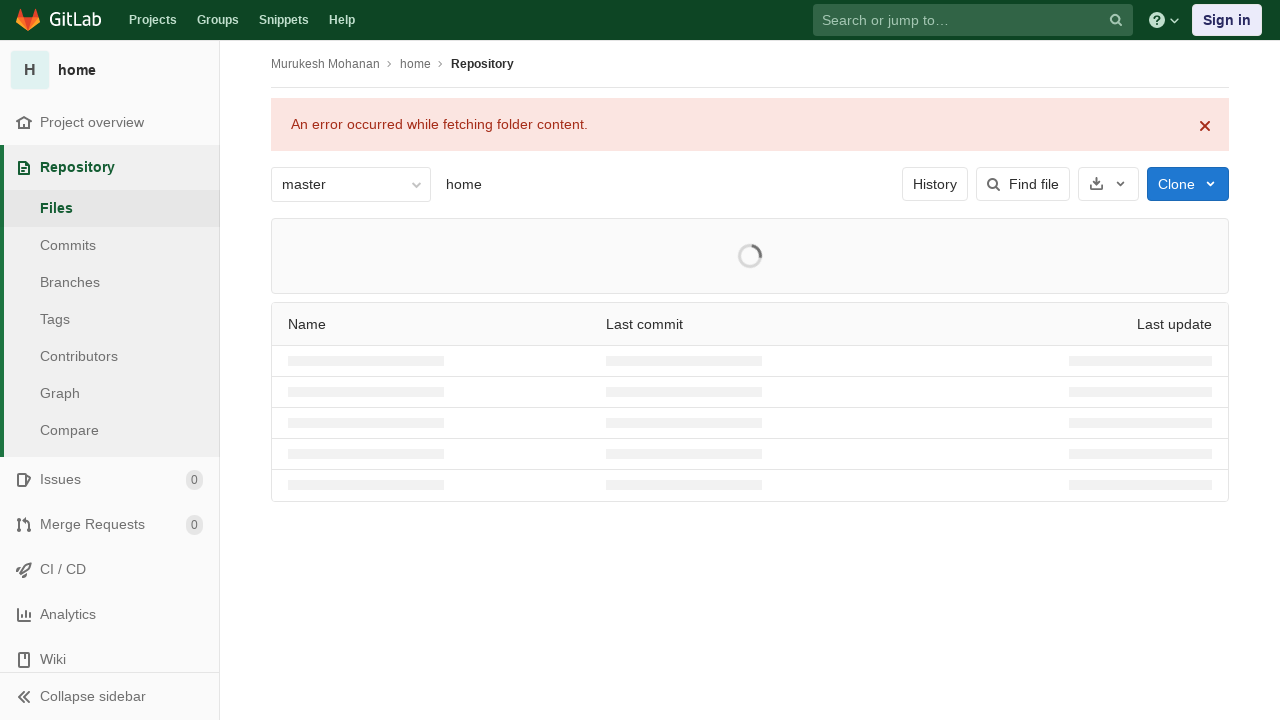

--- FILE ---
content_type: text/html; charset=utf-8
request_url: https://git.cse.iitb.ac.in/murukesh/home/-/tree/master
body_size: 9243
content:
<!DOCTYPE html>
<html class="" lang="en">
<head prefix="og: http://ogp.me/ns#">
<meta charset="utf-8">
<meta content="IE=edge" http-equiv="X-UA-Compatible">
<meta content="object" property="og:type">
<meta content="GitLab" property="og:site_name">
<meta content="Files · master · Murukesh Mohanan / home" property="og:title">
<meta content="Home is where the dotfiles are." property="og:description">
<meta content="https://git.cse.iitb.ac.in/assets/gitlab_logo-7ae504fe4f68fdebb3c2034e36621930cd36ea87924c11ff65dbcb8ed50dca58.png" property="og:image">
<meta content="64" property="og:image:width">
<meta content="64" property="og:image:height">
<meta content="https://git.cse.iitb.ac.in/murukesh/home/-/tree/master" property="og:url">
<meta content="summary" property="twitter:card">
<meta content="Files · master · Murukesh Mohanan / home" property="twitter:title">
<meta content="Home is where the dotfiles are." property="twitter:description">
<meta content="https://git.cse.iitb.ac.in/assets/gitlab_logo-7ae504fe4f68fdebb3c2034e36621930cd36ea87924c11ff65dbcb8ed50dca58.png" property="twitter:image">

<title>Files · master · Murukesh Mohanan / home · GitLab</title>
<meta content="Home is where the dotfiles are." name="description">
<link rel="shortcut icon" type="image/png" href="/assets/favicon-7901bd695fb93edb07975966062049829afb56cf11511236e61bcf425070e36e.png" id="favicon" data-original-href="/assets/favicon-7901bd695fb93edb07975966062049829afb56cf11511236e61bcf425070e36e.png" />
<link rel="stylesheet" media="all" href="/assets/application-45b2cf643afd34888294a073bf55717ea00860d6a1dca3d301ded1d0040cac44.css" />
<link rel="stylesheet" media="print" href="/assets/print-74c3df10dad473d66660c828e3aa54ca3bfeac6d8bb708643331403fe7211e60.css" />


<link rel="stylesheet" media="all" href="/assets/highlight/themes/white-a20fa0d18cb98944b079c02ad5a6f46cb362f986ffd703fda24b3e8e2a4a8874.css" />
<script>
//<![CDATA[
window.gon={};gon.api_version="v4";gon.default_avatar_url="https://git.cse.iitb.ac.in/assets/no_avatar-849f9c04a3a0d0cea2424ae97b27447dc64a7dbfae83c036c45b403392f0e8ba.png";gon.max_file_size=10;gon.asset_host=null;gon.webpack_public_path="/assets/webpack/";gon.relative_url_root="";gon.shortcuts_path="/help/shortcuts";gon.user_color_scheme="white";gon.gitlab_url="https://git.cse.iitb.ac.in";gon.revision="63745c932cc";gon.gitlab_logo="/assets/gitlab_logo-7ae504fe4f68fdebb3c2034e36621930cd36ea87924c11ff65dbcb8ed50dca58.png";gon.sprite_icons="/assets/icons-384a57829c6517b145515ab100106cc0474fb469409cf4d3c691232aafc854c1.svg";gon.sprite_file_icons="/assets/file_icons-7262fc6897e02f1ceaf8de43dc33afa5e4f9a2067f4f68ef77dcc87946575e9e.svg";gon.emoji_sprites_css_path="/assets/emoji_sprites-289eccffb1183c188b630297431be837765d9ff4aed6130cf738586fb307c170.css";gon.test_env=false;gon.disable_animations=null;gon.suggested_label_colors={"#0033CC":"UA blue","#428BCA":"Moderate blue","#44AD8E":"Lime green","#A8D695":"Feijoa","#5CB85C":"Slightly desaturated green","#69D100":"Bright green","#004E00":"Very dark lime green","#34495E":"Very dark desaturated blue","#7F8C8D":"Dark grayish cyan","#A295D6":"Slightly desaturated blue","#5843AD":"Dark moderate blue","#8E44AD":"Dark moderate violet","#FFECDB":"Very pale orange","#AD4363":"Dark moderate pink","#D10069":"Strong pink","#CC0033":"Strong red","#FF0000":"Pure red","#D9534F":"Soft red","#D1D100":"Strong yellow","#F0AD4E":"Soft orange","#AD8D43":"Dark moderate orange"};gon.first_day_of_week=0;gon.ee=false;gon.features={"snippetsVue":false,"monacoSnippets":false,"monacoBlobs":false,"monacoCi":false,"snippetsEditVue":false,"vueFileListLfsBadge":false};
//]]>
</script>


<script src="/assets/webpack/runtime.6c22eaaa.bundle.js" defer="defer"></script>
<script src="/assets/webpack/main.a6cddcb9.chunk.js" defer="defer"></script>
<script src="/assets/webpack/commons~pages.admin.clusters~pages.admin.clusters.destroy~pages.admin.clusters.edit~pages.admin.clus~d7b946d0.cc375066.chunk.js" defer="defer"></script>
<script src="/assets/webpack/commons~pages.groups.milestones.edit~pages.groups.milestones.new~pages.projects.blame.show~pages.pro~d3e579ac.f87ae6fa.chunk.js" defer="defer"></script>
<script src="/assets/webpack/pages.projects.tree.show.3e74627d.chunk.js" defer="defer"></script>

<meta name="csrf-param" content="authenticity_token" />
<meta name="csrf-token" content="ae/bmHfyLcFQOI1ePGC4fCqyuc/yGOaeNE2HQO7uCLQDhXr/MXwWlFKa6wsmwwgthhh1EDNqFyzpg0UyK7II7A==" />

<meta content="origin-when-cross-origin" name="referrer">
<meta content="width=device-width, initial-scale=1, maximum-scale=1" name="viewport">
<meta content="#474D57" name="theme-color">
<link rel="apple-touch-icon" type="image/x-icon" href="/assets/touch-icon-iphone-5a9cee0e8a51212e70b90c87c12f382c428870c0ff67d1eb034d884b78d2dae7.png" />
<link rel="apple-touch-icon" type="image/x-icon" href="/assets/touch-icon-ipad-a6eec6aeb9da138e507593b464fdac213047e49d3093fc30e90d9a995df83ba3.png" sizes="76x76" />
<link rel="apple-touch-icon" type="image/x-icon" href="/assets/touch-icon-iphone-retina-72e2aadf86513a56e050e7f0f2355deaa19cc17ed97bbe5147847f2748e5a3e3.png" sizes="120x120" />
<link rel="apple-touch-icon" type="image/x-icon" href="/assets/touch-icon-ipad-retina-8ebe416f5313483d9c1bc772b5bbe03ecad52a54eba443e5215a22caed2a16a2.png" sizes="152x152" />
<link color="rgb(226, 67, 41)" href="/assets/logo-d36b5212042cebc89b96df4bf6ac24e43db316143e89926c0db839ff694d2de4.svg" rel="mask-icon">
<meta content="/assets/msapplication-tile-1196ec67452f618d39cdd85e2e3a542f76574c071051ae7effbfde01710eb17d.png" name="msapplication-TileImage">
<meta content="#30353E" name="msapplication-TileColor">
<link rel="alternate" type="application/atom+xml" title="home:master commits" href="https://git.cse.iitb.ac.in/murukesh/home/-/commits/master?format=atom" />




</head>

<body class="ui-green tab-width-8  gl-browser-chrome gl-platform-mac" data-find-file="/murukesh/home/-/find_file/master" data-group="" data-namespace-id="2" data-page="projects:tree:show" data-page-type-id="master" data-project="home" data-project-id="221">

<script>
//<![CDATA[
gl = window.gl || {};
gl.client = {"isChrome":true,"isMac":true};


//]]>
</script>


<header class="navbar navbar-gitlab navbar-expand-sm js-navbar" data-qa-selector="navbar">
<a class="sr-only gl-accessibility" href="#content-body" tabindex="1">Skip to content</a>
<div class="container-fluid">
<div class="header-content">
<div class="title-container">
<h1 class="title">
<a title="Dashboard" id="logo" href="/"><svg width="24" height="24" class="tanuki-logo" viewBox="0 0 36 36">
  <path class="tanuki-shape tanuki-left-ear" fill="#e24329" d="M2 14l9.38 9v-9l-4-12.28c-.205-.632-1.176-.632-1.38 0z"/>
  <path class="tanuki-shape tanuki-right-ear" fill="#e24329" d="M34 14l-9.38 9v-9l4-12.28c.205-.632 1.176-.632 1.38 0z"/>
  <path class="tanuki-shape tanuki-nose" fill="#e24329" d="M18,34.38 3,14 33,14 Z"/>
  <path class="tanuki-shape tanuki-left-eye" fill="#fc6d26" d="M18,34.38 11.38,14 2,14 6,25Z"/>
  <path class="tanuki-shape tanuki-right-eye" fill="#fc6d26" d="M18,34.38 24.62,14 34,14 30,25Z"/>
  <path class="tanuki-shape tanuki-left-cheek" fill="#fca326" d="M2 14L.1 20.16c-.18.565 0 1.2.5 1.56l17.42 12.66z"/>
  <path class="tanuki-shape tanuki-right-cheek" fill="#fca326" d="M34 14l1.9 6.16c.18.565 0 1.2-.5 1.56L18 34.38z"/>
</svg>

<span class="logo-text d-none d-lg-block prepend-left-8">
<svg xmlns="http://www.w3.org/2000/svg" viewBox="0 0 617 169"><path d="M315.26 2.97h-21.8l.1 162.5h88.3v-20.1h-66.5l-.1-142.4M465.89 136.95c-5.5 5.7-14.6 11.4-27 11.4-16.6 0-23.3-8.2-23.3-18.9 0-16.1 11.2-23.8 35-23.8 4.5 0 11.7.5 15.4 1.2v30.1h-.1m-22.6-98.5c-17.6 0-33.8 6.2-46.4 16.7l7.7 13.4c8.9-5.2 19.8-10.4 35.5-10.4 17.9 0 25.8 9.2 25.8 24.6v7.9c-3.5-.7-10.7-1.2-15.1-1.2-38.2 0-57.6 13.4-57.6 41.4 0 25.1 15.4 37.7 38.7 37.7 15.7 0 30.8-7.2 36-18.9l4 15.9h15.4v-83.2c-.1-26.3-11.5-43.9-44-43.9M557.63 149.1c-8.2 0-15.4-1-20.8-3.5V70.5c7.4-6.2 16.6-10.7 28.3-10.7 21.1 0 29.2 14.9 29.2 39 0 34.2-13.1 50.3-36.7 50.3m9.2-110.6c-19.5 0-30 13.3-30 13.3v-21l-.1-27.8h-21.3l.1 158.5c10.7 4.5 25.3 6.9 41.2 6.9 40.7 0 60.3-26 60.3-70.9-.1-35.5-18.2-59-50.2-59M77.9 20.6c19.3 0 31.8 6.4 39.9 12.9l9.4-16.3C114.5 6 97.3 0 78.9 0 32.5 0 0 28.3 0 85.4c0 59.8 35.1 83.1 75.2 83.1 20.1 0 37.2-4.7 48.4-9.4l-.5-63.9V75.1H63.6v20.1h38l.5 48.5c-5 2.5-13.6 4.5-25.3 4.5-32.2 0-53.8-20.3-53.8-63-.1-43.5 22.2-64.6 54.9-64.6M231.43 2.95h-21.3l.1 27.3v94.3c0 26.3 11.4 43.9 43.9 43.9 4.5 0 8.9-.4 13.1-1.2v-19.1c-3.1.5-6.4.7-9.9.7-17.9 0-25.8-9.2-25.8-24.6v-65h35.7v-17.8h-35.7l-.1-38.5M155.96 165.47h21.3v-124h-21.3v124M155.96 24.37h21.3V3.07h-21.3v21.3"/></svg>

</span>
</a></h1>
<ul class="list-unstyled navbar-sub-nav">
<li class="home"><a title="Projects" class="dashboard-shortcuts-projects" href="/explore">Projects
</a></li><li class=""><a title="Groups" class="dashboard-shortcuts-groups" href="/explore/groups">Groups
</a></li><li class=""><a title="Snippets" class="dashboard-shortcuts-snippets" href="/explore/snippets">Snippets
</a></li><li>
<a title="About GitLab CE" href="/help">Help</a>
</li>
</ul>

</div>
<div class="navbar-collapse collapse">
<ul class="nav navbar-nav">
<li class="nav-item d-none d-lg-block m-auto">
<div class="search search-form" data-track-event="activate_form_input" data-track-label="navbar_search" data-track-value="">
<form class="form-inline" action="/search" accept-charset="UTF-8" method="get"><input name="utf8" type="hidden" value="&#x2713;" /><div class="search-input-container">
<div class="search-input-wrap">
<div class="dropdown" data-url="/search/autocomplete">
<input type="search" name="search" id="search" placeholder="Search or jump to…" class="search-input dropdown-menu-toggle no-outline js-search-dashboard-options" spellcheck="false" tabindex="1" autocomplete="off" data-issues-path="/dashboard/issues" data-mr-path="/dashboard/merge_requests" data-qa-selector="search_term_field" aria-label="Search or jump to…" />
<button class="hidden js-dropdown-search-toggle" data-toggle="dropdown" type="button"></button>
<div class="dropdown-menu dropdown-select js-dashboard-search-options">
<div class="dropdown-content"><ul>
<li class="dropdown-menu-empty-item">
<a>
Loading...
</a>
</li>
</ul>
</div><div class="dropdown-loading"><i aria-hidden="true" data-hidden="true" class="fa fa-spinner fa-spin"></i></div>
</div>
<svg class="s16 search-icon"><use xlink:href="/assets/icons-384a57829c6517b145515ab100106cc0474fb469409cf4d3c691232aafc854c1.svg#search"></use></svg>
<svg class="s16 clear-icon js-clear-input"><use xlink:href="/assets/icons-384a57829c6517b145515ab100106cc0474fb469409cf4d3c691232aafc854c1.svg#close"></use></svg>
</div>
</div>
</div>
<input type="hidden" name="group_id" id="group_id" class="js-search-group-options" />
<input type="hidden" name="project_id" id="search_project_id" value="221" class="js-search-project-options" data-project-path="home" data-name="home" data-issues-path="/murukesh/home/-/issues" data-mr-path="/murukesh/home/-/merge_requests" data-issues-disabled="false" />
<input type="hidden" name="search_code" id="search_code" value="true" />
<input type="hidden" name="repository_ref" id="repository_ref" value="master" />
<input type="hidden" name="nav_source" id="nav_source" value="navbar" />
<div class="search-autocomplete-opts hide" data-autocomplete-path="/search/autocomplete" data-autocomplete-project-id="221" data-autocomplete-project-ref="master"></div>
</form></div>

</li>
<li class="nav-item d-inline-block d-lg-none">
<a title="Search" aria-label="Search" data-toggle="tooltip" data-placement="bottom" data-container="body" href="/search?project_id=221"><svg class="s16"><use xlink:href="/assets/icons-384a57829c6517b145515ab100106cc0474fb469409cf4d3c691232aafc854c1.svg#search"></use></svg>
</a></li>
<li class="nav-item header-help dropdown d-none d-md-block">
<a class="header-help-dropdown-toggle" data-toggle="dropdown" href="/help"><svg class="s16"><use xlink:href="/assets/icons-384a57829c6517b145515ab100106cc0474fb469409cf4d3c691232aafc854c1.svg#question"></use></svg>
<svg class="caret-down"><use xlink:href="/assets/icons-384a57829c6517b145515ab100106cc0474fb469409cf4d3c691232aafc854c1.svg#angle-down"></use></svg>
</a><div class="dropdown-menu dropdown-menu-right">
<ul>
<li>
<a href="/help">Help</a>
</li>
<li>
<a href="https://about.gitlab.com/getting-help/">Support</a>
</li>
<li>
<button class="js-shortcuts-modal-trigger" type="button">
Keyboard shortcuts
<span aria-hidden class="text-secondary float-right">?</span>
</button>
</li>

<li class="divider"></li>
<li>
<a href="https://about.gitlab.com/submit-feedback">Submit feedback</a>
</li>
<li>
<a target="_blank" class="text-nowrap" href="https://about.gitlab.com/contributing">Contribute to GitLab
</a>
</li>

</ul>

</div>
</li>
<li class="nav-item">
<div>
<a class="btn btn-sign-in" href="/users/sign_in?redirect_to_referer=yes">Sign in</a>
</div>
</li>
</ul>
</div>
<button class="navbar-toggler d-block d-sm-none" type="button">
<span class="sr-only">Toggle navigation</span>
<svg class="s12 more-icon js-navbar-toggle-right"><use xlink:href="/assets/icons-384a57829c6517b145515ab100106cc0474fb469409cf4d3c691232aafc854c1.svg#ellipsis_h"></use></svg>
<svg class="s12 close-icon js-navbar-toggle-left"><use xlink:href="/assets/icons-384a57829c6517b145515ab100106cc0474fb469409cf4d3c691232aafc854c1.svg#close"></use></svg>
</button>
</div>
</div>
</header>

<div class="layout-page page-with-contextual-sidebar">
<div class="nav-sidebar">
<div class="nav-sidebar-inner-scroll">
<div class="context-header">
<a title="home" href="/murukesh/home"><div class="avatar-container rect-avatar s40 project-avatar">
<div class="avatar s40 avatar-tile identicon bg5">H</div>
</div>
<div class="sidebar-context-title">
home
</div>
</a></div>
<ul class="sidebar-top-level-items qa-project-sidebar">
<li class="home"><a class="shortcuts-project rspec-project-link" data-qa-selector="project_link" href="/murukesh/home"><div class="nav-icon-container">
<svg><use xlink:href="/assets/icons-384a57829c6517b145515ab100106cc0474fb469409cf4d3c691232aafc854c1.svg#home"></use></svg>
</div>
<span class="nav-item-name">
Project overview
</span>
</a><ul class="sidebar-sub-level-items">
<li class="fly-out-top-item"><a href="/murukesh/home"><strong class="fly-out-top-item-name">
Project overview
</strong>
</a></li><li class="divider fly-out-top-item"></li>
<li class=""><a title="Project details" class="shortcuts-project" href="/murukesh/home"><span>Details</span>
</a></li><li class=""><a title="Activity" class="shortcuts-project-activity" data-qa-selector="activity_link" href="/murukesh/home/activity"><span>Activity</span>
</a></li><li class=""><a title="Releases" class="shortcuts-project-releases" href="/murukesh/home/-/releases"><span>Releases</span>
</a></li></ul>
</li><li class="active"><a class="shortcuts-tree qa-project-menu-repo" href="/murukesh/home/-/tree/master"><div class="nav-icon-container">
<svg><use xlink:href="/assets/icons-384a57829c6517b145515ab100106cc0474fb469409cf4d3c691232aafc854c1.svg#doc-text"></use></svg>
</div>
<span class="nav-item-name" id="js-onboarding-repo-link">
Repository
</span>
</a><ul class="sidebar-sub-level-items">
<li class="fly-out-top-item active"><a href="/murukesh/home/-/tree/master"><strong class="fly-out-top-item-name">
Repository
</strong>
</a></li><li class="divider fly-out-top-item"></li>
<li class="active"><a href="/murukesh/home/-/tree/master">Files
</a></li><li class=""><a id="js-onboarding-commits-link" href="/murukesh/home/-/commits/master">Commits
</a></li><li class=""><a class="qa-branches-link" id="js-onboarding-branches-link" href="/murukesh/home/-/branches">Branches
</a></li><li class=""><a href="/murukesh/home/-/tags">Tags
</a></li><li class=""><a href="/murukesh/home/-/graphs/master">Contributors
</a></li><li class=""><a href="/murukesh/home/-/network/master">Graph
</a></li><li class=""><a href="/murukesh/home/-/compare?from=master&amp;to=master">Compare
</a></li>
</ul>
</li><li class=""><a class="shortcuts-issues qa-issues-item" href="/murukesh/home/-/issues"><div class="nav-icon-container">
<svg><use xlink:href="/assets/icons-384a57829c6517b145515ab100106cc0474fb469409cf4d3c691232aafc854c1.svg#issues"></use></svg>
</div>
<span class="nav-item-name" id="js-onboarding-issues-link">
Issues
</span>
<span class="badge badge-pill count issue_counter">
0
</span>
</a><ul class="sidebar-sub-level-items">
<li class="fly-out-top-item"><a href="/murukesh/home/-/issues"><strong class="fly-out-top-item-name">
Issues
</strong>
<span class="badge badge-pill count issue_counter fly-out-badge">
0
</span>
</a></li><li class="divider fly-out-top-item"></li>
<li class=""><a title="Issues" href="/murukesh/home/-/issues"><span>
List
</span>
</a></li><li class=""><a title="Boards" data-qa-selector="issue_boards_link" href="/murukesh/home/-/boards"><span>
Boards
</span>
</a></li><li class=""><a title="Labels" class="qa-labels-link" href="/murukesh/home/-/labels"><span>
Labels
</span>
</a></li>
<li class=""><a title="Milestones" class="qa-milestones-link" href="/murukesh/home/-/milestones"><span>
Milestones
</span>
</a></li></ul>
</li><li class=""><a class="shortcuts-merge_requests" data-qa-selector="merge_requests_link" href="/murukesh/home/-/merge_requests"><div class="nav-icon-container">
<svg><use xlink:href="/assets/icons-384a57829c6517b145515ab100106cc0474fb469409cf4d3c691232aafc854c1.svg#git-merge"></use></svg>
</div>
<span class="nav-item-name" id="js-onboarding-mr-link">
Merge Requests
</span>
<span class="badge badge-pill count merge_counter js-merge-counter">
0
</span>
</a><ul class="sidebar-sub-level-items is-fly-out-only">
<li class="fly-out-top-item"><a href="/murukesh/home/-/merge_requests"><strong class="fly-out-top-item-name">
Merge Requests
</strong>
<span class="badge badge-pill count merge_counter js-merge-counter fly-out-badge">
0
</span>
</a></li></ul>
</li>
<li class=""><a class="shortcuts-pipelines qa-link-pipelines rspec-link-pipelines" data-qa-selector="ci_cd_link" href="/murukesh/home/pipelines"><div class="nav-icon-container">
<svg><use xlink:href="/assets/icons-384a57829c6517b145515ab100106cc0474fb469409cf4d3c691232aafc854c1.svg#rocket"></use></svg>
</div>
<span class="nav-item-name" id="js-onboarding-pipelines-link">
CI / CD
</span>
</a><ul class="sidebar-sub-level-items">
<li class="fly-out-top-item"><a href="/murukesh/home/pipelines"><strong class="fly-out-top-item-name">
CI / CD
</strong>
</a></li><li class="divider fly-out-top-item"></li>
<li class=""><a title="Pipelines" class="shortcuts-pipelines" href="/murukesh/home/pipelines"><span>
Pipelines
</span>
</a></li><li class=""><a title="Jobs" class="shortcuts-builds" href="/murukesh/home/-/jobs"><span>
Jobs
</span>
</a></li><li class=""><a title="Schedules" class="shortcuts-builds" href="/murukesh/home/pipeline_schedules"><span>
Schedules
</span>
</a></li></ul>
</li>

<li class=""><a href="/murukesh/home/pipelines/charts"><div class="nav-icon-container">
<svg><use xlink:href="/assets/icons-384a57829c6517b145515ab100106cc0474fb469409cf4d3c691232aafc854c1.svg#chart"></use></svg>
</div>
<span class="nav-item-name" data-qa-selector="analytics_link">
Analytics
</span>
</a><ul class="sidebar-sub-level-items" data-qa-selector="analytics_sidebar_submenu">
<li class="fly-out-top-item"><a href="/murukesh/home/pipelines/charts"><strong class="fly-out-top-item-name">
Analytics
</strong>
</a></li><li class="divider fly-out-top-item"></li>
<li class=""><a title="CI / CD" href="/murukesh/home/pipelines/charts"><span>CI / CD</span>
</a></li><li class=""><a class="shortcuts-repository-charts" title="Repository" href="/murukesh/home/-/graphs/master/charts"><span>Repository</span>
</a></li><li class=""><a class="shortcuts-project-cycle-analytics" title="Value Stream" href="/murukesh/home/-/value_stream_analytics"><span>Value Stream</span>
</a></li></ul>
</li>
<li class=""><a class="shortcuts-wiki" data-qa-selector="wiki_link" href="/murukesh/home/-/wikis/home"><div class="nav-icon-container">
<svg><use xlink:href="/assets/icons-384a57829c6517b145515ab100106cc0474fb469409cf4d3c691232aafc854c1.svg#book"></use></svg>
</div>
<span class="nav-item-name">
Wiki
</span>
</a><ul class="sidebar-sub-level-items is-fly-out-only">
<li class="fly-out-top-item"><a href="/murukesh/home/-/wikis/home"><strong class="fly-out-top-item-name">
Wiki
</strong>
</a></li></ul>
</li><li class=""><a title="Members" class="shortcuts-tree" href="/murukesh/home/-/settings/members"><div class="nav-icon-container">
<svg><use xlink:href="/assets/icons-384a57829c6517b145515ab100106cc0474fb469409cf4d3c691232aafc854c1.svg#users"></use></svg>
</div>
<span class="nav-item-name">
Members
</span>
</a><ul class="sidebar-sub-level-items is-fly-out-only">
<li class="fly-out-top-item"><a href="/murukesh/home/-/project_members"><strong class="fly-out-top-item-name">
Members
</strong>
</a></li></ul>
</li><a class="toggle-sidebar-button js-toggle-sidebar qa-toggle-sidebar rspec-toggle-sidebar" role="button" title="Toggle sidebar" type="button">
<svg class="icon-angle-double-left"><use xlink:href="/assets/icons-384a57829c6517b145515ab100106cc0474fb469409cf4d3c691232aafc854c1.svg#angle-double-left"></use></svg>
<svg class="icon-angle-double-right"><use xlink:href="/assets/icons-384a57829c6517b145515ab100106cc0474fb469409cf4d3c691232aafc854c1.svg#angle-double-right"></use></svg>
<span class="collapse-text">Collapse sidebar</span>
</a>
<button name="button" type="button" class="close-nav-button"><svg class="s16"><use xlink:href="/assets/icons-384a57829c6517b145515ab100106cc0474fb469409cf4d3c691232aafc854c1.svg#close"></use></svg>
<span class="collapse-text">Close sidebar</span>
</button>
<li class="hidden">
<a title="Activity" class="shortcuts-project-activity" href="/murukesh/home/activity"><span>
Activity
</span>
</a></li>
<li class="hidden">
<a title="Network" class="shortcuts-network" href="/murukesh/home/-/network/master">Graph
</a></li>
<li class="hidden">
<a class="shortcuts-new-issue" href="/murukesh/home/-/issues/new">Create a new issue
</a></li>
<li class="hidden">
<a title="Jobs" class="shortcuts-builds" href="/murukesh/home/-/jobs">Jobs
</a></li>
<li class="hidden">
<a title="Commits" class="shortcuts-commits" href="/murukesh/home/-/commits/master">Commits
</a></li>
<li class="hidden">
<a title="Issue Boards" class="shortcuts-issue-boards" href="/murukesh/home/-/boards">Issue Boards</a>
</li>
</ul>
</div>
</div>

<div class="content-wrapper">
<div class="mobile-overlay"></div>
<div class="alert-wrapper">









<nav class="breadcrumbs container-fluid container-limited limit-container-width" role="navigation">
<div class="breadcrumbs-container">
<button name="button" type="button" class="toggle-mobile-nav"><span class="sr-only">Open sidebar</span>
<i aria-hidden="true" data-hidden="true" class="fa fa-bars"></i>
</button><div class="breadcrumbs-links js-title-container">
<ul class="list-unstyled breadcrumbs-list js-breadcrumbs-list">
<li><a href="/murukesh">Murukesh Mohanan</a><svg class="s8 breadcrumbs-list-angle"><use xlink:href="/assets/icons-384a57829c6517b145515ab100106cc0474fb469409cf4d3c691232aafc854c1.svg#angle-right"></use></svg></li> <li><a href="/murukesh/home"><span class="breadcrumb-item-text js-breadcrumb-item-text">home</span></a><svg class="s8 breadcrumbs-list-angle"><use xlink:href="/assets/icons-384a57829c6517b145515ab100106cc0474fb469409cf4d3c691232aafc854c1.svg#angle-right"></use></svg></li>

<li>
<h2 class="breadcrumbs-sub-title"><a href="/murukesh/home/-/tree/master">Repository</a></h2>
</li>
</ul>
</div>

</div>
</nav>

<div class="d-flex"></div>
</div>
<div class="container-fluid container-limited limit-container-width">
<div class="content" id="content-body">
<div class="flash-container flash-container-page sticky">
</div>


<div class="tree-holder clearfix" id="tree-holder">
<div class="nav-block">
<div class="tree-ref-container">
<div class="tree-ref-holder">
<form class="project-refs-form" action="/murukesh/home/-/refs/switch" accept-charset="UTF-8" method="get"><input name="utf8" type="hidden" value="&#x2713;" /><input type="hidden" name="destination" id="destination" value="tree" />
<input type="hidden" name="path" id="path" value="" />
<div class="dropdown">
<button class="dropdown-menu-toggle js-project-refs-dropdown qa-branches-select" type="button" data-toggle="dropdown" data-selected="master" data-ref="master" data-refs-url="/murukesh/home/refs?sort=updated_desc" data-field-name="ref" data-submit-form-on-click="true" data-visit="true"><span class="dropdown-toggle-text ">master</span><i aria-hidden="true" data-hidden="true" class="fa fa-chevron-down"></i></button>
<div class="dropdown-menu dropdown-menu-paging dropdown-menu-selectable git-revision-dropdown qa-branches-dropdown">
<div class="dropdown-page-one">
<div class="dropdown-title"><span>Switch branch/tag</span><button class="dropdown-title-button dropdown-menu-close" aria-label="Close" type="button"><i aria-hidden="true" data-hidden="true" class="fa fa-times dropdown-menu-close-icon"></i></button></div>
<div class="dropdown-input"><input type="search" id="" class="dropdown-input-field qa-dropdown-input-field" placeholder="Search branches and tags" autocomplete="off" /><i aria-hidden="true" data-hidden="true" class="fa fa-search dropdown-input-search"></i><i aria-hidden="true" data-hidden="true" role="button" class="fa fa-times dropdown-input-clear js-dropdown-input-clear"></i></div>
<div class="dropdown-content"></div>
<div class="dropdown-loading"><i aria-hidden="true" data-hidden="true" class="fa fa-spinner fa-spin"></i></div>
</div>
</div>
</div>
</form>
</div>
<div data-can-collaborate="false" data-can-edit-tree="false" data-new-blob-path="/murukesh/home/-/new/master" data-new-branch-path="/murukesh/home/-/branches/new" data-new-dir-path="/murukesh/home/-/create_dir/master" data-new-tag-path="/murukesh/home/-/tags/new" data-upload-path="/murukesh/home/-/create/master" id="js-repo-breadcrumb"></div>
</div>
<div class="tree-controls">
<div class="d-block d-sm-flex flex-wrap align-items-start gl-children-ml-sm-3"><div class="d-inline-block" data-history-link="/murukesh/home/-/commits/master" id="js-tree-history-link"></div>
<a class="btn shortcuts-find-file" rel="nofollow" href="/murukesh/home/-/find_file/master"><i aria-hidden="true" data-hidden="true" class="fa fa-search"></i>
<span>Find file</span>
</a><div class="project-action-button dropdown inline">
<button aria-label="Download" class="btn has-tooltip" data-qa-selector="download_source_code_button" data-display="static" data-toggle="dropdown" title="Download">
<svg><use xlink:href="/assets/icons-384a57829c6517b145515ab100106cc0474fb469409cf4d3c691232aafc854c1.svg#download"></use></svg>
<span class="sr-only">Select Archive Format</span>
<svg><use xlink:href="/assets/icons-384a57829c6517b145515ab100106cc0474fb469409cf4d3c691232aafc854c1.svg#chevron-down"></use></svg>
</button>
<div class="dropdown-menu dropdown-menu-right" role="menu">
<section>
<h5 class="m-0 dropdown-bold-header">Download source code</h5>
<div class="dropdown-menu-content">
<div class="btn-group ml-0 w-100">
<a rel="nofollow" download="" class="btn btn-xs btn-primary" href="/murukesh/home/-/archive/master/home-master.zip">zip</a>
<a rel="nofollow" download="" class="btn btn-xs " href="/murukesh/home/-/archive/master/home-master.tar.gz">tar.gz</a>
<a rel="nofollow" download="" class="btn btn-xs " href="/murukesh/home/-/archive/master/home-master.tar.bz2">tar.bz2</a>
<a rel="nofollow" download="" class="btn btn-xs " href="/murukesh/home/-/archive/master/home-master.tar">tar</a>
</div>

</div>
</section>
<div data-links="[{&quot;text&quot;:&quot;zip&quot;,&quot;path&quot;:&quot;/murukesh/home/-/archive/master/home-master.zip&quot;},{&quot;text&quot;:&quot;tar.gz&quot;,&quot;path&quot;:&quot;/murukesh/home/-/archive/master/home-master.tar.gz&quot;},{&quot;text&quot;:&quot;tar.bz2&quot;,&quot;path&quot;:&quot;/murukesh/home/-/archive/master/home-master.tar.bz2&quot;},{&quot;text&quot;:&quot;tar&quot;,&quot;path&quot;:&quot;/murukesh/home/-/archive/master/home-master.tar&quot;}]" id="js-directory-downloads"></div>
</div>
</div><div class="project-clone-holder d-none d-md-inline-block">
<div class="git-clone-holder js-git-clone-holder">
<a class="btn btn-primary clone-dropdown-btn qa-clone-dropdown" data-toggle="dropdown" href="#" id="clone-dropdown">
<span class="append-right-4 js-clone-dropdown-label">
Clone
</span>
<svg class="icon"><use xlink:href="/assets/icons-384a57829c6517b145515ab100106cc0474fb469409cf4d3c691232aafc854c1.svg#chevron-down"></use></svg>
</a>
<ul class="clone-options-dropdown dropdown-menu dropdown-menu-large dropdown-menu-right dropdown-menu-selectable p-3 qa-clone-options">
<li>
<label class="label-bold">
Clone with SSH
</label>
<div class="input-group">
<input type="text" name="ssh_project_clone" id="ssh_project_clone" value="git@git.cse.iitb.ac.in:murukesh/home.git" class="js-select-on-focus form-control qa-ssh-clone-url" readonly="readonly" aria-label="Project clone URL" />
<div class="input-group-append">
<button class="btn input-group-text btn-default btn-clipboard" data-toggle="tooltip" data-placement="bottom" data-container="body" data-title="Copy URL" data-class="input-group-text btn-default btn-clipboard" data-clipboard-target="#ssh_project_clone" type="button" title="Copy URL" aria-label="Copy URL"><svg><use xlink:href="/assets/icons-384a57829c6517b145515ab100106cc0474fb469409cf4d3c691232aafc854c1.svg#copy-to-clipboard"></use></svg></button>

</div>
</div>
</li>
<li class="pt-2">
<label class="label-bold">
Clone with HTTPS
</label>
<div class="input-group">
<input type="text" name="http_project_clone" id="http_project_clone" value="https://git.cse.iitb.ac.in/murukesh/home.git" class="js-select-on-focus form-control qa-http-clone-url" readonly="readonly" aria-label="Project clone URL" />
<div class="input-group-append">
<button class="btn input-group-text btn-default btn-clipboard" data-toggle="tooltip" data-placement="bottom" data-container="body" data-title="Copy URL" data-class="input-group-text btn-default btn-clipboard" data-clipboard-target="#http_project_clone" type="button" title="Copy URL" aria-label="Copy URL"><svg><use xlink:href="/assets/icons-384a57829c6517b145515ab100106cc0474fb469409cf4d3c691232aafc854c1.svg#copy-to-clipboard"></use></svg></button>

</div>
</div>
</li>

</ul>
</div>

</div></div><div class="project-clone-holder d-block d-md-none mt-sm-2 mt-md-0 ml-sm-2">
<div class="btn-group mobile-git-clone js-mobile-git-clone btn-block">
<button class="btn btn-primary flex-fill bold justify-content-center input-group-text clone-dropdown-btn js-clone-dropdown-label" data-toggle="tooltip" data-placement="bottom" data-container="body" data-button-text="Copy HTTPS clone URL" data-hide-button-icon="true" data-class="btn-primary flex-fill bold justify-content-center input-group-text clone-dropdown-btn js-clone-dropdown-label" data-clipboard-text="https://git.cse.iitb.ac.in/murukesh/home.git" type="button" title="Copy" aria-label="Copy">Copy HTTPS clone URL</button>
<button class="btn btn-primary dropdown-toggle js-dropdown-toggle flex-grow-0 d-flex-center w-auto ml-0" data-toggle="dropdown" type="button">
<svg class="dropdown-btn-icon icon"><use xlink:href="/assets/icons-384a57829c6517b145515ab100106cc0474fb469409cf4d3c691232aafc854c1.svg#chevron-down"></use></svg>
</button>
<ul class="dropdown-menu dropdown-menu-selectable dropdown-menu-right clone-options-dropdown" data-dropdown>
<li>
<a class="copy ssh clone url-selector is-active" href="git@git.cse.iitb.ac.in:murukesh/home.git" data-clone-type="ssh"><strong class="dropdown-menu-inner-title">Copy SSH clone URL</strong><span class="dropdown-menu-inner-content">git@git.cse.iitb.ac.in:murukesh/home.git</span></a>
</li>
<li>
<a class="copy https clone url-selector " href="https://git.cse.iitb.ac.in/murukesh/home.git" data-clone-type="http"><strong class="dropdown-menu-inner-title">Copy HTTPS clone URL</strong><span class="dropdown-menu-inner-content">https://git.cse.iitb.ac.in/murukesh/home.git</span></a>
</li>

</ul>
</div>

</div></div>

</div>
<div id="js-last-commit"></div>
<div data-full-name="Murukesh Mohanan / home" data-project-path="murukesh/home" data-project-short-path="home" data-ref="master" id="js-tree-list"></div>
</div>


</div>
</div>
</div>
</div>




</body>
</html>



--- FILE ---
content_type: application/javascript
request_url: https://git.cse.iitb.ac.in/assets/webpack/35.226a3375.chunk.js
body_size: 10915
content:
(this.webpackJsonp=this.webpackJsonp||[]).push([[35],{1416:function(t,e,r){"use strict";var n=r(63),o=r(102);function i(t,e){var r=Object.keys(t);if(Object.getOwnPropertySymbols){var n=Object.getOwnPropertySymbols(t);e&&(n=n.filter((function(e){return Object.getOwnPropertyDescriptor(t,e).enumerable}))),r.push.apply(r,n)}return r}function a(t){for(var e=1;e<arguments.length;e++){var r=null!=arguments[e]?arguments[e]:{};e%2?i(r,!0).forEach((function(e){s(t,e,r[e])})):Object.getOwnPropertyDescriptors?Object.defineProperties(t,Object.getOwnPropertyDescriptors(r)):i(r).forEach((function(e){Object.defineProperty(t,e,Object.getOwnPropertyDescriptor(r,e))}))}return t}function s(t,e,r){return e in t?Object.defineProperty(t,e,{value:r,enumerable:!0,configurable:!0,writable:!0}):t[e]=r,t}var c={id:{type:String,default:null},tag:{type:String,default:"header"},variant:{type:String,default:null}},u=n.a.extend({name:"BDropdownHeader",functional:!0,props:c,render:function(t,e){var r=e.props,n=e.data,i=e.children,c=n.attrs||{};return n.attrs={},t("li",Object(o.a)(n,{attrs:{role:"presentation"}}),[t(r.tag,{staticClass:"dropdown-header",class:s({},"text-".concat(r.variant),r.variant),attrs:a({},c,{id:r.id||null,role:"heading"}),ref:"header"},i)])}}),p=r(60);const f={components:{BDropdownHeader:u},inheritAttrs:!1};const h=r.n(p)()({render:function(){var t=this.$createElement;return(this._self._c||t)("b-dropdown-header",this._g(this._b({staticClass:"gl-dropdown-header"},"b-dropdown-header",this.$attrs,!1),this.$listeners),[this._t("default")],2)},staticRenderFns:[]},void 0,f,void 0,!1,void 0,!1,void 0,void 0,void 0);e.a=h},3212:function(t,e,r){var n=r(651),o=/[\\^$.*+?()[\]{}|]/g,i=RegExp(o.source);t.exports=function(t){return(t=n(t))&&i.test(t)?t.replace(o,"\\$&"):t}},389:function(t,e,r){"use strict";r.d(e,"a",(function(){return u}));var n=r(63),o=r(102);function i(t,e){var r=Object.keys(t);if(Object.getOwnPropertySymbols){var n=Object.getOwnPropertySymbols(t);e&&(n=n.filter((function(e){return Object.getOwnPropertyDescriptor(t,e).enumerable}))),r.push.apply(r,n)}return r}function a(t){for(var e=1;e<arguments.length;e++){var r=null!=arguments[e]?arguments[e]:{};e%2?i(r,!0).forEach((function(e){s(t,e,r[e])})):Object.getOwnPropertyDescriptors?Object.defineProperties(t,Object.getOwnPropertyDescriptors(r)):i(r).forEach((function(e){Object.defineProperty(t,e,Object.getOwnPropertyDescriptor(r,e))}))}return t}function s(t,e,r){return e in t?Object.defineProperty(t,e,{value:r,enumerable:!0,configurable:!0,writable:!0}):t[e]=r,t}var c={tag:{type:String,default:"hr"}},u=n.a.extend({name:"BDropdownDivider",functional:!0,props:c,render:function(t,e){var r=e.props,n=e.data,i=n.attrs||{};return n.attrs={},t("li",Object(o.a)(n,{attrs:{role:"presentation"}}),[t(r.tag,{staticClass:"dropdown-divider",attrs:a({},i,{role:"separator","aria-orientation":"horizontal"}),ref:"divider"})])}})},677:function(t,e,r){"use strict";var n=r(389),o=r(60),i=r.n(o);const a={components:{BDropdownDivider:n.a},inheritAttrs:!1};const s=i()({render:function(){var t=this.$createElement;return(this._self._c||t)("b-dropdown-divider",this._g(this._b({},"b-dropdown-divider",this.$attrs,!1),this.$listeners))},staticRenderFns:[]},void 0,a,void 0,!1,void 0,!1,void 0,void 0,void 0);e.a=s},74:function(t,e){t.exports=function(t){var e=[];return e.toString=function(){return this.map((function(e){var r=function(t,e){var r=t[1]||"",n=t[3];if(!n)return r;if(e&&"function"==typeof btoa){var o=(a=n,"/*# sourceMappingURL=data:application/json;charset=utf-8;base64,"+btoa(unescape(encodeURIComponent(JSON.stringify(a))))+" */"),i=n.sources.map((function(t){return"/*# sourceURL="+n.sourceRoot+t+" */"}));return[r].concat(i).concat([o]).join("\n")}var a;return[r].join("\n")}(e,t);return e[2]?"@media "+e[2]+"{"+r+"}":r})).join("")},e.i=function(t,r){"string"==typeof t&&(t=[[null,t,""]]);for(var n={},o=0;o<this.length;o++){var i=this[o][0];"number"==typeof i&&(n[i]=!0)}for(o=0;o<t.length;o++){var a=t[o];"number"==typeof a[0]&&n[a[0]]||(r&&!a[2]?a[2]=r:r&&(a[2]="("+a[2]+") and ("+r+")"),e.push(a))}},e}},748:function(t,e,r){"use strict";
/*!
  * vue-router v3.0.2
  * (c) 2018 Evan You
  * @license MIT
  */function n(t){return Object.prototype.toString.call(t).indexOf("Error")>-1}function o(t,e){for(var r in e)t[r]=e[r];return t}var i={name:"RouterView",functional:!0,props:{name:{type:String,default:"default"}},render:function(t,e){var r=e.props,n=e.children,i=e.parent,a=e.data;a.routerView=!0;for(var s=i.$createElement,c=r.name,u=i.$route,p=i._routerViewCache||(i._routerViewCache={}),f=0,h=!1;i&&i._routerRoot!==i;)i.$vnode&&i.$vnode.data.routerView&&f++,i._inactive&&(h=!0),i=i.$parent;if(a.routerViewDepth=f,h)return s(p[c],a,n);var l=u.matched[f];if(!l)return p[c]=null,s();var d=p[c]=l.components[c];a.registerRouteInstance=function(t,e){var r=l.instances[c];(e&&r!==t||!e&&r===t)&&(l.instances[c]=e)},(a.hook||(a.hook={})).prepatch=function(t,e){l.instances[c]=e.componentInstance};var v=a.props=function(t,e){switch(typeof e){case"undefined":return;case"object":return e;case"function":return e(t);case"boolean":return e?t.params:void 0;default:0}}(u,l.props&&l.props[c]);if(v){v=a.props=o({},v);var y=a.attrs=a.attrs||{};for(var g in v)d.props&&g in d.props||(y[g]=v[g],delete v[g])}return s(d,a,n)}};var a=/[!'()*]/g,s=function(t){return"%"+t.charCodeAt(0).toString(16)},c=/%2C/g,u=function(t){return encodeURIComponent(t).replace(a,s).replace(c,",")},p=decodeURIComponent;function f(t){var e={};return(t=t.trim().replace(/^(\?|#|&)/,""))?(t.split("&").forEach((function(t){var r=t.replace(/\+/g," ").split("="),n=p(r.shift()),o=r.length>0?p(r.join("=")):null;void 0===e[n]?e[n]=o:Array.isArray(e[n])?e[n].push(o):e[n]=[e[n],o]})),e):e}function h(t){var e=t?Object.keys(t).map((function(e){var r=t[e];if(void 0===r)return"";if(null===r)return u(e);if(Array.isArray(r)){var n=[];return r.forEach((function(t){void 0!==t&&(null===t?n.push(u(e)):n.push(u(e)+"="+u(t)))})),n.join("&")}return u(e)+"="+u(r)})).filter((function(t){return t.length>0})).join("&"):null;return e?"?"+e:""}var l=/\/?$/;function d(t,e,r,n){var o=n&&n.options.stringifyQuery,i=e.query||{};try{i=v(i)}catch(t){}var a={name:e.name||t&&t.name,meta:t&&t.meta||{},path:e.path||"/",hash:e.hash||"",query:i,params:e.params||{},fullPath:m(e,o),matched:t?g(t):[]};return r&&(a.redirectedFrom=m(r,o)),Object.freeze(a)}function v(t){if(Array.isArray(t))return t.map(v);if(t&&"object"==typeof t){var e={};for(var r in t)e[r]=v(t[r]);return e}return t}var y=d(null,{path:"/"});function g(t){for(var e=[];t;)e.unshift(t),t=t.parent;return e}function m(t,e){var r=t.path,n=t.query;void 0===n&&(n={});var o=t.hash;return void 0===o&&(o=""),(r||"/")+(e||h)(n)+o}function b(t,e){return e===y?t===e:!!e&&(t.path&&e.path?t.path.replace(l,"")===e.path.replace(l,"")&&t.hash===e.hash&&w(t.query,e.query):!(!t.name||!e.name)&&(t.name===e.name&&t.hash===e.hash&&w(t.query,e.query)&&w(t.params,e.params)))}function w(t,e){if(void 0===t&&(t={}),void 0===e&&(e={}),!t||!e)return t===e;var r=Object.keys(t),n=Object.keys(e);return r.length===n.length&&r.every((function(r){var n=t[r],o=e[r];return"object"==typeof n&&"object"==typeof o?w(n,o):String(n)===String(o)}))}var O,j=[String,Object],x=[String,Array],R={name:"RouterLink",props:{to:{type:j,required:!0},tag:{type:String,default:"a"},exact:Boolean,append:Boolean,replace:Boolean,activeClass:String,exactActiveClass:String,event:{type:x,default:"click"}},render:function(t){var e=this,r=this.$router,n=this.$route,i=r.resolve(this.to,n,this.append),a=i.location,s=i.route,c=i.href,u={},p=r.options.linkActiveClass,f=r.options.linkExactActiveClass,h=null==p?"router-link-active":p,v=null==f?"router-link-exact-active":f,y=null==this.activeClass?h:this.activeClass,g=null==this.exactActiveClass?v:this.exactActiveClass,m=a.path?d(null,a,null,r):s;u[g]=b(n,m),u[y]=this.exact?u[g]:function(t,e){return 0===t.path.replace(l,"/").indexOf(e.path.replace(l,"/"))&&(!e.hash||t.hash===e.hash)&&function(t,e){for(var r in e)if(!(r in t))return!1;return!0}(t.query,e.query)}(n,m);var w=function(t){E(t)&&(e.replace?r.replace(a):r.push(a))},O={click:E};Array.isArray(this.event)?this.event.forEach((function(t){O[t]=w})):O[this.event]=w;var j={class:u};if("a"===this.tag)j.on=O,j.attrs={href:c};else{var x=function t(e){if(e)for(var r,n=0;n<e.length;n++){if("a"===(r=e[n]).tag)return r;if(r.children&&(r=t(r.children)))return r}}(this.$slots.default);if(x)x.isStatic=!1,(x.data=o({},x.data)).on=O,(x.data.attrs=o({},x.data.attrs)).href=c;else j.on=O}return t(this.tag,j,this.$slots.default)}};function E(t){if(!(t.metaKey||t.altKey||t.ctrlKey||t.shiftKey||t.defaultPrevented||void 0!==t.button&&0!==t.button)){if(t.currentTarget&&t.currentTarget.getAttribute){var e=t.currentTarget.getAttribute("target");if(/\b_blank\b/i.test(e))return}return t.preventDefault&&t.preventDefault(),!0}}var k="undefined"!=typeof window;function C(t,e,r){var n=t.charAt(0);if("/"===n)return t;if("?"===n||"#"===n)return e+t;var o=e.split("/");r&&o[o.length-1]||o.pop();for(var i=t.replace(/^\//,"").split("/"),a=0;a<i.length;a++){var s=i[a];".."===s?o.pop():"."!==s&&o.push(s)}return""!==o[0]&&o.unshift(""),o.join("/")}function _(t){return t.replace(/\/\//g,"/")}var S=Array.isArray||function(t){return"[object Array]"==Object.prototype.toString.call(t)},P=z,A=B,$=function(t,e){return q(B(t,e))},T=q,L=V,U=new RegExp(["(\\\\.)","([\\/.])?(?:(?:\\:(\\w+)(?:\\(((?:\\\\.|[^\\\\()])+)\\))?|\\(((?:\\\\.|[^\\\\()])+)\\))([+*?])?|(\\*))"].join("|"),"g");function B(t,e){for(var r,n=[],o=0,i=0,a="",s=e&&e.delimiter||"/";null!=(r=U.exec(t));){var c=r[0],u=r[1],p=r.index;if(a+=t.slice(i,p),i=p+c.length,u)a+=u[1];else{var f=t[i],h=r[2],l=r[3],d=r[4],v=r[5],y=r[6],g=r[7];a&&(n.push(a),a="");var m=null!=h&&null!=f&&f!==h,b="+"===y||"*"===y,w="?"===y||"*"===y,O=r[2]||s,j=d||v;n.push({name:l||o++,prefix:h||"",delimiter:O,optional:w,repeat:b,partial:m,asterisk:!!g,pattern:j?I(j):g?".*":"[^"+M(O)+"]+?"})}}return i<t.length&&(a+=t.substr(i)),a&&n.push(a),n}function D(t){return encodeURI(t).replace(/[\/?#]/g,(function(t){return"%"+t.charCodeAt(0).toString(16).toUpperCase()}))}function q(t){for(var e=new Array(t.length),r=0;r<t.length;r++)"object"==typeof t[r]&&(e[r]=new RegExp("^(?:"+t[r].pattern+")$"));return function(r,n){for(var o="",i=r||{},a=(n||{}).pretty?D:encodeURIComponent,s=0;s<t.length;s++){var c=t[s];if("string"!=typeof c){var u,p=i[c.name];if(null==p){if(c.optional){c.partial&&(o+=c.prefix);continue}throw new TypeError('Expected "'+c.name+'" to be defined')}if(S(p)){if(!c.repeat)throw new TypeError('Expected "'+c.name+'" to not repeat, but received `'+JSON.stringify(p)+"`");if(0===p.length){if(c.optional)continue;throw new TypeError('Expected "'+c.name+'" to not be empty')}for(var f=0;f<p.length;f++){if(u=a(p[f]),!e[s].test(u))throw new TypeError('Expected all "'+c.name+'" to match "'+c.pattern+'", but received `'+JSON.stringify(u)+"`");o+=(0===f?c.prefix:c.delimiter)+u}}else{if(u=c.asterisk?encodeURI(p).replace(/[?#]/g,(function(t){return"%"+t.charCodeAt(0).toString(16).toUpperCase()})):a(p),!e[s].test(u))throw new TypeError('Expected "'+c.name+'" to match "'+c.pattern+'", but received "'+u+'"');o+=c.prefix+u}}else o+=c}return o}}function M(t){return t.replace(/([.+*?=^!:${}()[\]|\/\\])/g,"\\$1")}function I(t){return t.replace(/([=!:$\/()])/g,"\\$1")}function H(t,e){return t.keys=e,t}function N(t){return t.sensitive?"":"i"}function V(t,e,r){S(e)||(r=e||r,e=[]);for(var n=(r=r||{}).strict,o=!1!==r.end,i="",a=0;a<t.length;a++){var s=t[a];if("string"==typeof s)i+=M(s);else{var c=M(s.prefix),u="(?:"+s.pattern+")";e.push(s),s.repeat&&(u+="(?:"+c+u+")*"),i+=u=s.optional?s.partial?c+"("+u+")?":"(?:"+c+"("+u+"))?":c+"("+u+")"}}var p=M(r.delimiter||"/"),f=i.slice(-p.length)===p;return n||(i=(f?i.slice(0,-p.length):i)+"(?:"+p+"(?=$))?"),i+=o?"$":n&&f?"":"(?="+p+"|$)",H(new RegExp("^"+i,N(r)),e)}function z(t,e,r){return S(e)||(r=e||r,e=[]),r=r||{},t instanceof RegExp?function(t,e){var r=t.source.match(/\((?!\?)/g);if(r)for(var n=0;n<r.length;n++)e.push({name:n,prefix:null,delimiter:null,optional:!1,repeat:!1,partial:!1,asterisk:!1,pattern:null});return H(t,e)}(t,e):S(t)?function(t,e,r){for(var n=[],o=0;o<t.length;o++)n.push(z(t[o],e,r).source);return H(new RegExp("(?:"+n.join("|")+")",N(r)),e)}(t,e,r):function(t,e,r){return V(B(t,r),e,r)}(t,e,r)}P.parse=A,P.compile=$,P.tokensToFunction=T,P.tokensToRegExp=L;var F=Object.create(null);function J(t,e,r){try{return(F[t]||(F[t]=P.compile(t)))(e||{},{pretty:!0})}catch(t){return""}}function K(t,e,r,n){var o=e||[],i=r||Object.create(null),a=n||Object.create(null);t.forEach((function(t){!function t(e,r,n,o,i,a){var s=o.path;var c=o.name;0;var u=o.pathToRegexpOptions||{};var p=function(t,e,r){r||(t=t.replace(/\/$/,""));if("/"===t[0])return t;if(null==e)return t;return _(e.path+"/"+t)}(s,i,u.strict);"boolean"==typeof o.caseSensitive&&(u.sensitive=o.caseSensitive);var f={path:p,regex:G(p,u),components:o.components||{default:o.component},instances:{},name:c,parent:i,matchAs:a,redirect:o.redirect,beforeEnter:o.beforeEnter,meta:o.meta||{},props:null==o.props?{}:o.components?o.props:{default:o.props}};o.children&&o.children.forEach((function(o){var i=a?_(a+"/"+o.path):void 0;t(e,r,n,o,f,i)}));if(void 0!==o.alias){(Array.isArray(o.alias)?o.alias:[o.alias]).forEach((function(a){var s={path:a,children:o.children};t(e,r,n,s,i,f.path||"/")}))}r[f.path]||(e.push(f.path),r[f.path]=f);c&&(n[c]||(n[c]=f))}(o,i,a,t)}));for(var s=0,c=o.length;s<c;s++)"*"===o[s]&&(o.push(o.splice(s,1)[0]),c--,s--);return{pathList:o,pathMap:i,nameMap:a}}function G(t,e){return P(t,[],e)}function Q(t,e,r,n){var i="string"==typeof t?{path:t}:t;if(i.name||i._normalized)return i;if(!i.path&&i.params&&e){(i=o({},i))._normalized=!0;var a=o(o({},e.params),i.params);if(e.name)i.name=e.name,i.params=a;else if(e.matched.length){var s=e.matched[e.matched.length-1].path;i.path=J(s,a,e.path)}else 0;return i}var c=function(t){var e="",r="",n=t.indexOf("#");n>=0&&(e=t.slice(n),t=t.slice(0,n));var o=t.indexOf("?");return o>=0&&(r=t.slice(o+1),t=t.slice(0,o)),{path:t,query:r,hash:e}}(i.path||""),u=e&&e.path||"/",p=c.path?C(c.path,u,r||i.append):u,h=function(t,e,r){void 0===e&&(e={});var n,o=r||f;try{n=o(t||"")}catch(t){n={}}for(var i in e)n[i]=e[i];return n}(c.query,i.query,n&&n.options.parseQuery),l=i.hash||c.hash;return l&&"#"!==l.charAt(0)&&(l="#"+l),{_normalized:!0,path:p,query:h,hash:l}}function W(t,e){var r=K(t),n=r.pathList,o=r.pathMap,i=r.nameMap;function a(t,r,a){var s=Q(t,r,!1,e),u=s.name;if(u){var p=i[u];if(!p)return c(null,s);var f=p.regex.keys.filter((function(t){return!t.optional})).map((function(t){return t.name}));if("object"!=typeof s.params&&(s.params={}),r&&"object"==typeof r.params)for(var h in r.params)!(h in s.params)&&f.indexOf(h)>-1&&(s.params[h]=r.params[h]);if(p)return s.path=J(p.path,s.params),c(p,s,a)}else if(s.path){s.params={};for(var l=0;l<n.length;l++){var d=n[l],v=o[d];if(X(v.regex,s.path,s.params))return c(v,s,a)}}return c(null,s)}function s(t,r){var n=t.redirect,o="function"==typeof n?n(d(t,r,null,e)):n;if("string"==typeof o&&(o={path:o}),!o||"object"!=typeof o)return c(null,r);var s=o,u=s.name,p=s.path,f=r.query,h=r.hash,l=r.params;if(f=s.hasOwnProperty("query")?s.query:f,h=s.hasOwnProperty("hash")?s.hash:h,l=s.hasOwnProperty("params")?s.params:l,u){i[u];return a({_normalized:!0,name:u,query:f,hash:h,params:l},void 0,r)}if(p){var v=function(t,e){return C(t,e.parent?e.parent.path:"/",!0)}(p,t);return a({_normalized:!0,path:J(v,l),query:f,hash:h},void 0,r)}return c(null,r)}function c(t,r,n){return t&&t.redirect?s(t,n||r):t&&t.matchAs?function(t,e,r){var n=a({_normalized:!0,path:J(r,e.params)});if(n){var o=n.matched,i=o[o.length-1];return e.params=n.params,c(i,e)}return c(null,e)}(0,r,t.matchAs):d(t,r,n,e)}return{match:a,addRoutes:function(t){K(t,n,o,i)}}}function X(t,e,r){var n=e.match(t);if(!n)return!1;if(!r)return!0;for(var o=1,i=n.length;o<i;++o){var a=t.keys[o-1],s="string"==typeof n[o]?decodeURIComponent(n[o]):n[o];a&&(r[a.name||"pathMatch"]=s)}return!0}var Y=Object.create(null);function Z(){window.history.replaceState({key:ft()},"",window.location.href.replace(window.location.origin,"")),window.addEventListener("popstate",(function(t){var e;et(),t.state&&t.state.key&&(e=t.state.key,ut=e)}))}function tt(t,e,r,n){if(t.app){var o=t.options.scrollBehavior;o&&t.app.$nextTick((function(){var i=function(){var t=ft();if(t)return Y[t]}(),a=o.call(t,e,r,n?i:null);a&&("function"==typeof a.then?a.then((function(t){it(t,i)})).catch((function(t){0})):it(a,i))}))}}function et(){var t=ft();t&&(Y[t]={x:window.pageXOffset,y:window.pageYOffset})}function rt(t){return ot(t.x)||ot(t.y)}function nt(t){return{x:ot(t.x)?t.x:window.pageXOffset,y:ot(t.y)?t.y:window.pageYOffset}}function ot(t){return"number"==typeof t}function it(t,e){var r,n="object"==typeof t;if(n&&"string"==typeof t.selector){var o=document.querySelector(t.selector);if(o){var i=t.offset&&"object"==typeof t.offset?t.offset:{};e=function(t,e){var r=document.documentElement.getBoundingClientRect(),n=t.getBoundingClientRect();return{x:n.left-r.left-e.x,y:n.top-r.top-e.y}}(o,i={x:ot((r=i).x)?r.x:0,y:ot(r.y)?r.y:0})}else rt(t)&&(e=nt(t))}else n&&rt(t)&&(e=nt(t));e&&window.scrollTo(e.x,e.y)}var at,st=k&&((-1===(at=window.navigator.userAgent).indexOf("Android 2.")&&-1===at.indexOf("Android 4.0")||-1===at.indexOf("Mobile Safari")||-1!==at.indexOf("Chrome")||-1!==at.indexOf("Windows Phone"))&&window.history&&"pushState"in window.history),ct=k&&window.performance&&window.performance.now?window.performance:Date,ut=pt();function pt(){return ct.now().toFixed(3)}function ft(){return ut}function ht(t,e){et();var r=window.history;try{e?r.replaceState({key:ut},"",t):(ut=pt(),r.pushState({key:ut},"",t))}catch(r){window.location[e?"replace":"assign"](t)}}function lt(t){ht(t,!0)}function dt(t,e,r){var n=function(o){o>=t.length?r():t[o]?e(t[o],(function(){n(o+1)})):n(o+1)};n(0)}function vt(t){return function(e,r,o){var i=!1,a=0,s=null;yt(t,(function(t,e,r,c){if("function"==typeof t&&void 0===t.cid){i=!0,a++;var u,p=bt((function(e){var n;((n=e).__esModule||mt&&"Module"===n[Symbol.toStringTag])&&(e=e.default),t.resolved="function"==typeof e?e:O.extend(e),r.components[c]=e,--a<=0&&o()})),f=bt((function(t){var e="Failed to resolve async component "+c+": "+t;s||(s=n(t)?t:new Error(e),o(s))}));try{u=t(p,f)}catch(t){f(t)}if(u)if("function"==typeof u.then)u.then(p,f);else{var h=u.component;h&&"function"==typeof h.then&&h.then(p,f)}}})),i||o()}}function yt(t,e){return gt(t.map((function(t){return Object.keys(t.components).map((function(r){return e(t.components[r],t.instances[r],t,r)}))})))}function gt(t){return Array.prototype.concat.apply([],t)}var mt="function"==typeof Symbol&&"symbol"==typeof Symbol.toStringTag;function bt(t){var e=!1;return function(){for(var r=[],n=arguments.length;n--;)r[n]=arguments[n];if(!e)return e=!0,t.apply(this,r)}}var wt=function(t,e){this.router=t,this.base=function(t){if(!t)if(k){var e=document.querySelector("base");t=(t=e&&e.getAttribute("href")||"/").replace(/^https?:\/\/[^\/]+/,"")}else t="/";"/"!==t.charAt(0)&&(t="/"+t);return t.replace(/\/$/,"")}(e),this.current=y,this.pending=null,this.ready=!1,this.readyCbs=[],this.readyErrorCbs=[],this.errorCbs=[]};function Ot(t,e,r,n){var o=yt(t,(function(t,n,o,i){var a=function(t,e){"function"!=typeof t&&(t=O.extend(t));return t.options[e]}(t,e);if(a)return Array.isArray(a)?a.map((function(t){return r(t,n,o,i)})):r(a,n,o,i)}));return gt(n?o.reverse():o)}function jt(t,e){if(e)return function(){return t.apply(e,arguments)}}wt.prototype.listen=function(t){this.cb=t},wt.prototype.onReady=function(t,e){this.ready?t():(this.readyCbs.push(t),e&&this.readyErrorCbs.push(e))},wt.prototype.onError=function(t){this.errorCbs.push(t)},wt.prototype.transitionTo=function(t,e,r){var n=this,o=this.router.match(t,this.current);this.confirmTransition(o,(function(){n.updateRoute(o),e&&e(o),n.ensureURL(),n.ready||(n.ready=!0,n.readyCbs.forEach((function(t){t(o)})))}),(function(t){r&&r(t),t&&!n.ready&&(n.ready=!0,n.readyErrorCbs.forEach((function(e){e(t)})))}))},wt.prototype.confirmTransition=function(t,e,r){var o=this,i=this.current,a=function(t){n(t)&&(o.errorCbs.length?o.errorCbs.forEach((function(e){e(t)})):console.error(t)),r&&r(t)};if(b(t,i)&&t.matched.length===i.matched.length)return this.ensureURL(),a();var s=function(t,e){var r,n=Math.max(t.length,e.length);for(r=0;r<n&&t[r]===e[r];r++);return{updated:e.slice(0,r),activated:e.slice(r),deactivated:t.slice(r)}}(this.current.matched,t.matched),c=s.updated,u=s.deactivated,p=s.activated,f=[].concat(function(t){return Ot(t,"beforeRouteLeave",jt,!0)}(u),this.router.beforeHooks,function(t){return Ot(t,"beforeRouteUpdate",jt)}(c),p.map((function(t){return t.beforeEnter})),vt(p));this.pending=t;var h=function(e,r){if(o.pending!==t)return a();try{e(t,i,(function(t){!1===t||n(t)?(o.ensureURL(!0),a(t)):"string"==typeof t||"object"==typeof t&&("string"==typeof t.path||"string"==typeof t.name)?(a(),"object"==typeof t&&t.replace?o.replace(t):o.push(t)):r(t)}))}catch(t){a(t)}};dt(f,h,(function(){var r=[];dt(function(t,e,r){return Ot(t,"beforeRouteEnter",(function(t,n,o,i){return function(t,e,r,n,o){return function(i,a,s){return t(i,a,(function(t){s(t),"function"==typeof t&&n.push((function(){!function t(e,r,n,o){r[n]&&!r[n]._isBeingDestroyed?e(r[n]):o()&&setTimeout((function(){t(e,r,n,o)}),16)}(t,e.instances,r,o)}))}))}}(t,o,i,e,r)}))}(p,r,(function(){return o.current===t})).concat(o.router.resolveHooks),h,(function(){if(o.pending!==t)return a();o.pending=null,e(t),o.router.app&&o.router.app.$nextTick((function(){r.forEach((function(t){t()}))}))}))}))},wt.prototype.updateRoute=function(t){var e=this.current;this.current=t,this.cb&&this.cb(t),this.router.afterHooks.forEach((function(r){r&&r(t,e)}))};var xt=function(t){function e(e,r){var n=this;t.call(this,e,r);var o=e.options.scrollBehavior,i=st&&o;i&&Z();var a=Rt(this.base);window.addEventListener("popstate",(function(t){var r=n.current,o=Rt(n.base);n.current===y&&o===a||n.transitionTo(o,(function(t){i&&tt(e,t,r,!0)}))}))}return t&&(e.__proto__=t),e.prototype=Object.create(t&&t.prototype),e.prototype.constructor=e,e.prototype.go=function(t){window.history.go(t)},e.prototype.push=function(t,e,r){var n=this,o=this.current;this.transitionTo(t,(function(t){ht(_(n.base+t.fullPath)),tt(n.router,t,o,!1),e&&e(t)}),r)},e.prototype.replace=function(t,e,r){var n=this,o=this.current;this.transitionTo(t,(function(t){lt(_(n.base+t.fullPath)),tt(n.router,t,o,!1),e&&e(t)}),r)},e.prototype.ensureURL=function(t){if(Rt(this.base)!==this.current.fullPath){var e=_(this.base+this.current.fullPath);t?ht(e):lt(e)}},e.prototype.getCurrentLocation=function(){return Rt(this.base)},e}(wt);function Rt(t){var e=decodeURI(window.location.pathname);return t&&0===e.indexOf(t)&&(e=e.slice(t.length)),(e||"/")+window.location.search+window.location.hash}var Et=function(t){function e(e,r,n){t.call(this,e,r),n&&function(t){var e=Rt(t);if(!/^\/#/.test(e))return window.location.replace(_(t+"/#"+e)),!0}(this.base)||kt()}return t&&(e.__proto__=t),e.prototype=Object.create(t&&t.prototype),e.prototype.constructor=e,e.prototype.setupListeners=function(){var t=this,e=this.router.options.scrollBehavior,r=st&&e;r&&Z(),window.addEventListener(st?"popstate":"hashchange",(function(){var e=t.current;kt()&&t.transitionTo(Ct(),(function(n){r&&tt(t.router,n,e,!0),st||Pt(n.fullPath)}))}))},e.prototype.push=function(t,e,r){var n=this,o=this.current;this.transitionTo(t,(function(t){St(t.fullPath),tt(n.router,t,o,!1),e&&e(t)}),r)},e.prototype.replace=function(t,e,r){var n=this,o=this.current;this.transitionTo(t,(function(t){Pt(t.fullPath),tt(n.router,t,o,!1),e&&e(t)}),r)},e.prototype.go=function(t){window.history.go(t)},e.prototype.ensureURL=function(t){var e=this.current.fullPath;Ct()!==e&&(t?St(e):Pt(e))},e.prototype.getCurrentLocation=function(){return Ct()},e}(wt);function kt(){var t=Ct();return"/"===t.charAt(0)||(Pt("/"+t),!1)}function Ct(){var t=window.location.href,e=t.indexOf("#");return-1===e?"":decodeURI(t.slice(e+1))}function _t(t){var e=window.location.href,r=e.indexOf("#");return(r>=0?e.slice(0,r):e)+"#"+t}function St(t){st?ht(_t(t)):window.location.hash=t}function Pt(t){st?lt(_t(t)):window.location.replace(_t(t))}var At=function(t){function e(e,r){t.call(this,e,r),this.stack=[],this.index=-1}return t&&(e.__proto__=t),e.prototype=Object.create(t&&t.prototype),e.prototype.constructor=e,e.prototype.push=function(t,e,r){var n=this;this.transitionTo(t,(function(t){n.stack=n.stack.slice(0,n.index+1).concat(t),n.index++,e&&e(t)}),r)},e.prototype.replace=function(t,e,r){var n=this;this.transitionTo(t,(function(t){n.stack=n.stack.slice(0,n.index).concat(t),e&&e(t)}),r)},e.prototype.go=function(t){var e=this,r=this.index+t;if(!(r<0||r>=this.stack.length)){var n=this.stack[r];this.confirmTransition(n,(function(){e.index=r,e.updateRoute(n)}))}},e.prototype.getCurrentLocation=function(){var t=this.stack[this.stack.length-1];return t?t.fullPath:"/"},e.prototype.ensureURL=function(){},e}(wt),$t=function(t){void 0===t&&(t={}),this.app=null,this.apps=[],this.options=t,this.beforeHooks=[],this.resolveHooks=[],this.afterHooks=[],this.matcher=W(t.routes||[],this);var e=t.mode||"hash";switch(this.fallback="history"===e&&!st&&!1!==t.fallback,this.fallback&&(e="hash"),k||(e="abstract"),this.mode=e,e){case"history":this.history=new xt(this,t.base);break;case"hash":this.history=new Et(this,t.base,this.fallback);break;case"abstract":this.history=new At(this,t.base);break;default:0}},Tt={currentRoute:{configurable:!0}};function Lt(t,e){return t.push(e),function(){var r=t.indexOf(e);r>-1&&t.splice(r,1)}}$t.prototype.match=function(t,e,r){return this.matcher.match(t,e,r)},Tt.currentRoute.get=function(){return this.history&&this.history.current},$t.prototype.init=function(t){var e=this;if(this.apps.push(t),!this.app){this.app=t;var r=this.history;if(r instanceof xt)r.transitionTo(r.getCurrentLocation());else if(r instanceof Et){var n=function(){r.setupListeners()};r.transitionTo(r.getCurrentLocation(),n,n)}r.listen((function(t){e.apps.forEach((function(e){e._route=t}))}))}},$t.prototype.beforeEach=function(t){return Lt(this.beforeHooks,t)},$t.prototype.beforeResolve=function(t){return Lt(this.resolveHooks,t)},$t.prototype.afterEach=function(t){return Lt(this.afterHooks,t)},$t.prototype.onReady=function(t,e){this.history.onReady(t,e)},$t.prototype.onError=function(t){this.history.onError(t)},$t.prototype.push=function(t,e,r){this.history.push(t,e,r)},$t.prototype.replace=function(t,e,r){this.history.replace(t,e,r)},$t.prototype.go=function(t){this.history.go(t)},$t.prototype.back=function(){this.go(-1)},$t.prototype.forward=function(){this.go(1)},$t.prototype.getMatchedComponents=function(t){var e=t?t.matched?t:this.resolve(t).route:this.currentRoute;return e?[].concat.apply([],e.matched.map((function(t){return Object.keys(t.components).map((function(e){return t.components[e]}))}))):[]},$t.prototype.resolve=function(t,e,r){var n=Q(t,e||this.history.current,r,this),o=this.match(n,e),i=o.redirectedFrom||o.fullPath;return{location:n,route:o,href:function(t,e,r){var n="hash"===r?"#"+e:e;return t?_(t+"/"+n):n}(this.history.base,i,this.mode),normalizedTo:n,resolved:o}},$t.prototype.addRoutes=function(t){this.matcher.addRoutes(t),this.history.current!==y&&this.history.transitionTo(this.history.getCurrentLocation())},Object.defineProperties($t.prototype,Tt),$t.install=function t(e){if(!t.installed||O!==e){t.installed=!0,O=e;var r=function(t){return void 0!==t},n=function(t,e){var n=t.$options._parentVnode;r(n)&&r(n=n.data)&&r(n=n.registerRouteInstance)&&n(t,e)};e.mixin({beforeCreate:function(){r(this.$options.router)?(this._routerRoot=this,this._router=this.$options.router,this._router.init(this),e.util.defineReactive(this,"_route",this._router.history.current)):this._routerRoot=this.$parent&&this.$parent._routerRoot||this,n(this,this)},destroyed:function(){n(this)}}),Object.defineProperty(e.prototype,"$router",{get:function(){return this._routerRoot._router}}),Object.defineProperty(e.prototype,"$route",{get:function(){return this._routerRoot._route}}),e.component("RouterView",i),e.component("RouterLink",R);var o=e.config.optionMergeStrategies;o.beforeRouteEnter=o.beforeRouteLeave=o.beforeRouteUpdate=o.created}},$t.version="3.0.2",k&&window.Vue&&window.Vue.use($t),e.a=$t},75:function(t,e,r){"use strict";function n(t,e){for(var r=[],n={},o=0;o<e.length;o++){var i=e[o],a=i[0],s={id:t+":"+o,css:i[1],media:i[2],sourceMap:i[3]};n[a]?n[a].parts.push(s):r.push(n[a]={id:a,parts:[s]})}return r}r.r(e),r.d(e,"default",(function(){return d}));var o="undefined"!=typeof document;if("undefined"!=typeof DEBUG&&DEBUG&&!o)throw new Error("vue-style-loader cannot be used in a non-browser environment. Use { target: 'node' } in your Webpack config to indicate a server-rendering environment.");var i={},a=o&&(document.head||document.getElementsByTagName("head")[0]),s=null,c=0,u=!1,p=function(){},f=null,h="data-vue-ssr-id",l="undefined"!=typeof navigator&&/msie [6-9]\b/.test(navigator.userAgent.toLowerCase());function d(t,e,r,o){u=r,f=o||{};var a=n(t,e);return v(a),function(e){for(var r=[],o=0;o<a.length;o++){var s=a[o];(c=i[s.id]).refs--,r.push(c)}e?v(a=n(t,e)):a=[];for(o=0;o<r.length;o++){var c;if(0===(c=r[o]).refs){for(var u=0;u<c.parts.length;u++)c.parts[u]();delete i[c.id]}}}}function v(t){for(var e=0;e<t.length;e++){var r=t[e],n=i[r.id];if(n){n.refs++;for(var o=0;o<n.parts.length;o++)n.parts[o](r.parts[o]);for(;o<r.parts.length;o++)n.parts.push(g(r.parts[o]));n.parts.length>r.parts.length&&(n.parts.length=r.parts.length)}else{var a=[];for(o=0;o<r.parts.length;o++)a.push(g(r.parts[o]));i[r.id]={id:r.id,refs:1,parts:a}}}}function y(){var t=document.createElement("style");return t.type="text/css",a.appendChild(t),t}function g(t){var e,r,n=document.querySelector("style["+h+'~="'+t.id+'"]');if(n){if(u)return p;n.parentNode.removeChild(n)}if(l){var o=c++;n=s||(s=y()),e=w.bind(null,n,o,!1),r=w.bind(null,n,o,!0)}else n=y(),e=O.bind(null,n),r=function(){n.parentNode.removeChild(n)};return e(t),function(n){if(n){if(n.css===t.css&&n.media===t.media&&n.sourceMap===t.sourceMap)return;e(t=n)}else r()}}var m,b=(m=[],function(t,e){return m[t]=e,m.filter(Boolean).join("\n")});function w(t,e,r,n){var o=r?"":n.css;if(t.styleSheet)t.styleSheet.cssText=b(e,o);else{var i=document.createTextNode(o),a=t.childNodes;a[e]&&t.removeChild(a[e]),a.length?t.insertBefore(i,a[e]):t.appendChild(i)}}function O(t,e){var r=e.css,n=e.media,o=e.sourceMap;if(n&&t.setAttribute("media",n),f.ssrId&&t.setAttribute(h,e.id),o&&(r+="\n/*# sourceURL="+o.sources[0]+" */",r+="\n/*# sourceMappingURL=data:application/json;base64,"+btoa(unescape(encodeURIComponent(JSON.stringify(o))))+" */"),t.styleSheet)t.styleSheet.cssText=r;else{for(;t.firstChild;)t.removeChild(t.firstChild);t.appendChild(document.createTextNode(r))}}},835:function(t,e,r){"use strict";var n=r(63),o=r(102),i=r(79),a=r(425),s=r(372);function c(t,e){var r=Object.keys(t);if(Object.getOwnPropertySymbols){var n=Object.getOwnPropertySymbols(t);e&&(n=n.filter((function(e){return Object.getOwnPropertyDescriptor(t,e).enumerable}))),r.push.apply(r,n)}return r}function u(t,e,r){return e in t?Object.defineProperty(t,e,{value:r,enumerable:!0,configurable:!0,writable:!0}):t[e]=r,t}var p=Object(s.b)();delete p.href.default,delete p.to.default;var f=function(t){for(var e=1;e<arguments.length;e++){var r=null!=arguments[e]?arguments[e]:{};e%2?c(r,!0).forEach((function(e){u(t,e,r[e])})):Object.getOwnPropertyDescriptors?Object.defineProperties(t,Object.getOwnPropertyDescriptors(r)):c(r).forEach((function(e){Object.defineProperty(t,e,Object.getOwnPropertyDescriptor(r,e))}))}return t}({},p,{tag:{type:String,default:"span"},variant:{type:String,default:function(){return Object(i.b)("BBadge","variant")}},pill:{type:Boolean,default:!1}}),h=n.a.extend({name:"BBadge",functional:!0,props:f,render:function(t,e){var r=e.props,n=e.data,i=e.children,c=r.href||r.to?s.a:r.tag,u={staticClass:"badge",class:[r.variant?"badge-".concat(r.variant):"badge-secondary",{"badge-pill":Boolean(r.pill),active:r.active,disabled:r.disabled}],props:Object(a.a)(p,r)};return t(c,Object(o.a)(n,u),i)}}),l=r(60);const d={components:{BBadge:h},inheritAttrs:!1};const v=r.n(l)()({render:function(){var t=this.$createElement;return(this._self._c||t)("b-badge",this._b({},"b-badge",this.$attrs,!1),[this._t("default")],2)},staticRenderFns:[]},void 0,d,void 0,!1,void 0,!1,void 0,void 0,void 0);e.a=v}}]);
//# sourceMappingURL=35.226a3375.chunk.js.map

--- FILE ---
content_type: application/javascript
request_url: https://git.cse.iitb.ac.in/assets/webpack/commons~pages.groups.milestones.edit~pages.groups.milestones.new~pages.projects.blame.show~pages.pro~d3e579ac.f87ae6fa.chunk.js
body_size: 11676
content:
(this.webpackJsonp=this.webpackJsonp||[]).push([[3],{199:function(e,t,i){"use strict";i.d(t,"b",(function(){return u})),i.d(t,"a",(function(){return c})),i.d(t,"c",(function(){return p}));i(30),i(42),i(85),i(40),i(65),i(498),i(46),i(18),i(55),i(36),i(91),i(67),i(89),i(41),i(999);var n=i(0),r=i.n(n),s=i(16),o="[{text}](url)";function l(e,t){return"".concat(e,"\n").concat(t,"\n").concat(e)}function a(e){var t,i,n,r,a=e.textArea,u=e.text,c=e.tag,p=e.cursorOffset,d=e.blockTag,h=e.selected,f=void 0===h?"":h,m=e.wrap,g=e.select,v=e.editor,y=!1,w=!1,F=!1;if(v){var b=v.getSelectionRange();t=b.start,i=b.end}if(c===o&&URL)try{new URL(f),c="[text]({text})",g="text"}catch(e){}0===f.indexOf("\n")&&(w=!0,f=f.replace(/\n+/,"")),a?a.selectionEnd-a.selectionStart>f.replace(/\n$/,"").length&&(y=!0,f=f.replace(/\n$/,"")):v&&t.row!==i.row&&(y=!0,f=f.replace(/\n$/,""));var E=f.split("\n");v&&!m?(n=v.getValue().split("\n")[t.row],/^\s*$/.test(n)&&(F=!0)):a&&!m&&(n=a.value.substr(0,a.selectionStart).lastIndexOf("\n"),/^\s*$/.test(a.value.substring(n,a.selectionStart))&&(F=!0));var x=a&&0===a.selectionStart||v&&0===t.column&&0===t.row,k=m||F||x?"":"\n";return r=E.length>1&&(!m||null!=d&&""!==d)?null!=d&&""!==d?v?function(e,t,i,n){var r=e.split("\n"),s=n.getSelectionRange();if(r[s.start.row-1]===t&&r[s.end.row+1]===t){if(null!==t){var o=ace.require("ace/range").Range,a=r[s.end.row+1],u=new o(r[s.start.row-1],0,s.end.row+1,a.length);n.getSelection().setSelectionRange(u)}return i}return l(t,i)}(u,d,f,v):function(e,t,i,n){return function(e,t){var i=e.substring(0,t.selectionStart).trim().split("\n");return i[i.length-1]}(e,t)===i&&function(e,t){return e.substring(t.selectionEnd).trim().split("\n")[0]}(e,t)===i?(null!=i&&(t.selectionStart=t.selectionStart-(i.length+1),t.selectionEnd=t.selectionEnd+(i.length+1)),n):l(i,n)}(u,a,d,f):E.map((function(e){return c.indexOf("{text}")>-1?c.replace("{text}",e):0===e.indexOf(c)?String(e.replace(c,"")):String(c)+e})).join("\n"):c.indexOf("{text}")>-1?c.replace("{text}",f):String(k)+c+f+(m?c:" "),w&&(r="\n".concat(r)),y&&(r+="\n"),v?v.insert(r):Object(s.t)(a,r),function(e){var t,i=e.textArea,n=e.tag,r=e.cursorOffset,s=e.positionBetweenTags,o=e.removedLastNewLine,l=e.select,a=e.editor,u=e.editorSelectionStart,c=e.editorSelectionEnd;if(!i||i.setSelectionRange){if(l&&l.length>0){if(i){var p=i.selectionStart-(n.length-n.indexOf(l)),d=p+l.length;return i.setSelectionRange(p,d)}if(a)return a.navigateLeft(n.length-n.indexOf(l)),void a.getSelection().selectAWord()}if(i){if(i.selectionStart===i.selectionEnd)return t=s?i.selectionStart-n.length:i.selectionStart,o&&(t-=1),r&&(t-=r),i.setSelectionRange(t,t)}else a&&u.row===c.row&&s&&a.navigateLeft(n.length)}}({textArea:a,tag:c.replace("{text}",f),cursorOffset:p,positionBetweenTags:m&&0===f.length,removedLastNewLine:y,select:g,editor:v,editorSelectionStart:t,editorSelectionEnd:i})}function u(e){return r()(".js-md",e).off("click").on("click",(function(){var e=r()(this);return function(e){var t=e.textArea,i=e.tag,n=e.cursorOffset,s=e.blockTag,o=e.wrap,l=e.select,u=e.tagContent,c=r()(t);t=c.get(0);var p=c.val(),d=function(e,t){return e.substring(t.selectionStart,t.selectionEnd)}(p,t)||u;return c.focus(),a({textArea:t,text:p,tag:i,cursorOffset:n,blockTag:s,selected:d,wrap:o,select:l})}({textArea:e.closest(".md-area").find("textarea"),tag:e.data("mdTag"),cursorOffset:e.data("mdCursorOffset"),blockTag:e.data("mdBlock"),wrap:!e.data("mdPrepend"),select:e.data("mdSelect"),tagContent:e.data("mdTagContent")})}))}function c(e){r()(".js-md").off("click").on("click",(function(t){var i=r()(t.currentTarget).data();a({tag:i.mdTag,blockTag:i.mdBlock,wrap:!i.mdPrepend,select:i.mdSelect,selected:e.getSelectedText(),text:e.getValue(),editor:e}),e.focus()}))}function p(e){return r()(".js-md",e).off("click")}},494:function(e,t,i){"use strict";var n=i(467),r=i(343),s=i(223),o=i(546),l=i(459),a=Math.min,u=[].lastIndexOf,c=!!u&&1/[1].lastIndexOf(1,-0)<0,p=o("lastIndexOf"),d=l("indexOf",{ACCESSORS:!0,1:0}),h=c||!p||!d;e.exports=h?function(e){if(c)return u.apply(this,arguments)||0;var t=n(this),i=s(t.length),o=i-1;for(arguments.length>1&&(o=a(o,r(arguments[1]))),o<0&&(o=i+o);o>=0;o--)if(o in t&&t[o]===e)return o||0;return-1}:u},498:function(e,t,i){var n=i(108),r=i(494);n({target:"Array",proto:!0,forced:r!==[].lastIndexOf},{lastIndexOf:r})},94:function(e,t,i){(function(e,t){(function(){var i,n,r,s,o,l,a,u,c=[].slice,p={}.hasOwnProperty;a=function(){},n=function(){function e(){}return e.prototype.addEventListener=e.prototype.on,e.prototype.on=function(e,t){return this._callbacks=this._callbacks||{},this._callbacks[e]||(this._callbacks[e]=[]),this._callbacks[e].push(t),this},e.prototype.emit=function(){var e,t,i,n,r;if(i=arguments[0],e=2<=arguments.length?c.call(arguments,1):[],this._callbacks=this._callbacks||{},t=this._callbacks[i])for(n=0,r=t.length;n<r;n++)t[n].apply(this,e);return this},e.prototype.removeListener=e.prototype.off,e.prototype.removeAllListeners=e.prototype.off,e.prototype.removeEventListener=e.prototype.off,e.prototype.off=function(e,t){var i,n,r,s;if(!this._callbacks||0===arguments.length)return this._callbacks={},this;if(!(i=this._callbacks[e]))return this;if(1===arguments.length)return delete this._callbacks[e],this;for(n=r=0,s=i.length;r<s;n=++r)if(i[n]===t){i.splice(n,1);break}return this},e}(),(i=function(e){var t,i;function r(e,i){var n,s,o;if(this.element=e,this.version=r.version,this.defaultOptions.previewTemplate=this.defaultOptions.previewTemplate.replace(/\n*/g,""),this.clickableElements=[],this.listeners=[],this.files=[],"string"==typeof this.element&&(this.element=document.querySelector(this.element)),!this.element||null==this.element.nodeType)throw new Error("Invalid dropzone element.");if(this.element.dropzone)throw new Error("Dropzone already attached.");if(r.instances.push(this),this.element.dropzone=this,n=null!=(o=r.optionsForElement(this.element))?o:{},this.options=t({},this.defaultOptions,n,null!=i?i:{}),this.options.forceFallback||!r.isBrowserSupported())return this.options.fallback.call(this);if(null==this.options.url&&(this.options.url=this.element.getAttribute("action")),!this.options.url)throw new Error("No URL provided.");if(this.options.acceptedFiles&&this.options.acceptedMimeTypes)throw new Error("You can't provide both 'acceptedFiles' and 'acceptedMimeTypes'. 'acceptedMimeTypes' is deprecated.");this.options.acceptedMimeTypes&&(this.options.acceptedFiles=this.options.acceptedMimeTypes,delete this.options.acceptedMimeTypes),this.options.method=this.options.method.toUpperCase(),(s=this.getExistingFallback())&&s.parentNode&&s.parentNode.removeChild(s),!1!==this.options.previewsContainer&&(this.options.previewsContainer?this.previewsContainer=r.getElement(this.options.previewsContainer,"previewsContainer"):this.previewsContainer=this.element),this.options.clickable&&(!0===this.options.clickable?this.clickableElements=[this.element]:this.clickableElements=r.getElements(this.options.clickable,"clickable")),this.init()}return function(e,t){for(var i in t)p.call(t,i)&&(e[i]=t[i]);function n(){this.constructor=e}n.prototype=t.prototype,e.prototype=new n,e.__super__=t.prototype}(r,e),r.prototype.Emitter=n,r.prototype.events=["drop","dragstart","dragend","dragenter","dragover","dragleave","addedfile","addedfiles","removedfile","thumbnail","error","errormultiple","processing","processingmultiple","uploadprogress","totaluploadprogress","sending","sendingmultiple","success","successmultiple","canceled","canceledmultiple","complete","completemultiple","reset","maxfilesexceeded","maxfilesreached","queuecomplete"],r.prototype.defaultOptions={url:null,method:"post",withCredentials:!1,parallelUploads:2,uploadMultiple:!1,maxFilesize:256,paramName:"file",createImageThumbnails:!0,maxThumbnailFilesize:10,thumbnailWidth:120,thumbnailHeight:120,filesizeBase:1e3,maxFiles:null,params:{},clickable:!0,ignoreHiddenFiles:!0,acceptedFiles:null,acceptedMimeTypes:null,autoProcessQueue:!0,autoQueue:!0,addRemoveLinks:!1,previewsContainer:null,hiddenInputContainer:"body",capture:null,dictDefaultMessage:"Drop files here to upload",dictFallbackMessage:"Your browser does not support drag'n'drop file uploads.",dictFallbackText:"Please use the fallback form below to upload your files like in the olden days.",dictFileTooBig:"File is too big ({{filesize}}MiB). Max filesize: {{maxFilesize}}MiB.",dictInvalidFileType:"You can't upload files of this type.",dictResponseError:"Server responded with {{statusCode}} code.",dictCancelUpload:"Cancel upload",dictCancelUploadConfirmation:"Are you sure you want to cancel this upload?",dictRemoveFile:"Remove file",dictRemoveFileConfirmation:null,dictMaxFilesExceeded:"You can not upload any more files.",accept:function(e,t){return t()},init:function(){return a},forceFallback:!1,fallback:function(){var e,t,i,n,s,o;for(this.element.className=this.element.className+" dz-browser-not-supported",n=0,s=(o=this.element.getElementsByTagName("div")).length;n<s;n++)e=o[n],/(^| )dz-message($| )/.test(e.className)&&(t=e,e.className="dz-message");return t||(t=r.createElement('<div class="dz-message"><span></span></div>'),this.element.appendChild(t)),(i=t.getElementsByTagName("span")[0])&&(null!=i.textContent?i.textContent=this.options.dictFallbackMessage:null!=i.innerText&&(i.innerText=this.options.dictFallbackMessage)),this.element.appendChild(this.getFallbackForm())},resize:function(e){var t,i,n;return t={srcX:0,srcY:0,srcWidth:e.width,srcHeight:e.height},i=e.width/e.height,t.optWidth=this.options.thumbnailWidth,t.optHeight=this.options.thumbnailHeight,null==t.optWidth&&null==t.optHeight?(t.optWidth=t.srcWidth,t.optHeight=t.srcHeight):null==t.optWidth?t.optWidth=i*t.optHeight:null==t.optHeight&&(t.optHeight=1/i*t.optWidth),n=t.optWidth/t.optHeight,e.height<t.optHeight||e.width<t.optWidth?(t.trgHeight=t.srcHeight,t.trgWidth=t.srcWidth):i>n?(t.srcHeight=e.height,t.srcWidth=t.srcHeight*n):(t.srcWidth=e.width,t.srcHeight=t.srcWidth/n),t.srcX=(e.width-t.srcWidth)/2,t.srcY=(e.height-t.srcHeight)/2,t},drop:function(e){return this.element.classList.remove("dz-drag-hover")},dragstart:a,dragend:function(e){return this.element.classList.remove("dz-drag-hover")},dragenter:function(e){return this.element.classList.add("dz-drag-hover")},dragover:function(e){return this.element.classList.add("dz-drag-hover")},dragleave:function(e){return this.element.classList.remove("dz-drag-hover")},paste:a,reset:function(){return this.element.classList.remove("dz-started")},addedfile:function(e){var t,i,n,s,o,l,a,u,c,p,d,h,f;if(this.element===this.previewsContainer&&this.element.classList.add("dz-started"),this.previewsContainer){for(e.previewElement=r.createElement(this.options.previewTemplate.trim()),e.previewTemplate=e.previewElement,this.previewsContainer.appendChild(e.previewElement),n=0,l=(c=e.previewElement.querySelectorAll("[data-dz-name]")).length;n<l;n++)c[n].textContent=e.name;for(s=0,a=(p=e.previewElement.querySelectorAll("[data-dz-size]")).length;s<a;s++)p[s].innerHTML=this.filesize(e.size);for(this.options.addRemoveLinks&&(e._removeLink=r.createElement('<a class="dz-remove" href="javascript:undefined;" data-dz-remove>'+this.options.dictRemoveFile+"</a>"),e.previewElement.appendChild(e._removeLink)),f=this,t=function(t){return t.preventDefault(),t.stopPropagation(),e.status===r.UPLOADING?r.confirm(f.options.dictCancelUploadConfirmation,(function(){return f.removeFile(e)})):f.options.dictRemoveFileConfirmation?r.confirm(f.options.dictRemoveFileConfirmation,(function(){return f.removeFile(e)})):f.removeFile(e)},h=[],o=0,u=(d=e.previewElement.querySelectorAll("[data-dz-remove]")).length;o<u;o++)i=d[o],h.push(i.addEventListener("click",t));return h}},removedfile:function(e){var t;return e.previewElement&&null!=(t=e.previewElement)&&t.parentNode.removeChild(e.previewElement),this._updateMaxFilesReachedClass()},thumbnail:function(e,t){var i,n,r,s;if(e.previewElement){for(e.previewElement.classList.remove("dz-file-preview"),n=0,r=(s=e.previewElement.querySelectorAll("[data-dz-thumbnail]")).length;n<r;n++)(i=s[n]).alt=e.name,i.src=t;return setTimeout((function(){return e.previewElement.classList.add("dz-image-preview")}),1)}},error:function(e,t){var i,n,r,s,o;if(e.previewElement){for(e.previewElement.classList.add("dz-error"),"String"!=typeof t&&t.error&&(t=t.error),o=[],n=0,r=(s=e.previewElement.querySelectorAll("[data-dz-errormessage]")).length;n<r;n++)i=s[n],o.push(i.textContent=t);return o}},errormultiple:a,processing:function(e){if(e.previewElement&&(e.previewElement.classList.add("dz-processing"),e._removeLink))return e._removeLink.textContent=this.options.dictCancelUpload},processingmultiple:a,uploadprogress:function(e,t,i){var n,r,s,o,l;if(e.previewElement){for(l=[],r=0,s=(o=e.previewElement.querySelectorAll("[data-dz-uploadprogress]")).length;r<s;r++)"PROGRESS"===(n=o[r]).nodeName?l.push(n.value=t):l.push(n.style.width=t+"%");return l}},totaluploadprogress:a,sending:a,sendingmultiple:a,success:function(e){if(e.previewElement)return e.previewElement.classList.add("dz-success")},successmultiple:a,canceled:function(e){return this.emit("error",e,"Upload canceled.")},canceledmultiple:a,complete:function(e){if(e._removeLink&&(e._removeLink.textContent=this.options.dictRemoveFile),e.previewElement)return e.previewElement.classList.add("dz-complete")},completemultiple:a,maxfilesexceeded:a,maxfilesreached:a,queuecomplete:a,addedfiles:a,previewTemplate:'<div class="dz-preview dz-file-preview">\n  <div class="dz-image"><img data-dz-thumbnail /></div>\n  <div class="dz-details">\n    <div class="dz-size"><span data-dz-size></span></div>\n    <div class="dz-filename"><span data-dz-name></span></div>\n  </div>\n  <div class="dz-progress"><span class="dz-upload" data-dz-uploadprogress></span></div>\n  <div class="dz-error-message"><span data-dz-errormessage></span></div>\n  <div class="dz-success-mark">\n    <svg width="54px" height="54px" viewBox="0 0 54 54" version="1.1" xmlns="http://www.w3.org/2000/svg" xmlns:xlink="http://www.w3.org/1999/xlink" xmlns:sketch="http://www.bohemiancoding.com/sketch/ns">\n      <title>Check</title>\n      <defs></defs>\n      <g id="Page-1" stroke="none" stroke-width="1" fill="none" fill-rule="evenodd" sketch:type="MSPage">\n        <path d="M23.5,31.8431458 L17.5852419,25.9283877 C16.0248253,24.3679711 13.4910294,24.366835 11.9289322,25.9289322 C10.3700136,27.4878508 10.3665912,30.0234455 11.9283877,31.5852419 L20.4147581,40.0716123 C20.5133999,40.1702541 20.6159315,40.2626649 20.7218615,40.3488435 C22.2835669,41.8725651 24.794234,41.8626202 26.3461564,40.3106978 L43.3106978,23.3461564 C44.8771021,21.7797521 44.8758057,19.2483887 43.3137085,17.6862915 C41.7547899,16.1273729 39.2176035,16.1255422 37.6538436,17.6893022 L23.5,31.8431458 Z M27,53 C41.3594035,53 53,41.3594035 53,27 C53,12.6405965 41.3594035,1 27,1 C12.6405965,1 1,12.6405965 1,27 C1,41.3594035 12.6405965,53 27,53 Z" id="Oval-2" stroke-opacity="0.198794158" stroke="#747474" fill-opacity="0.816519475" fill="#FFFFFF" sketch:type="MSShapeGroup"></path>\n      </g>\n    </svg>\n  </div>\n  <div class="dz-error-mark">\n    <svg width="54px" height="54px" viewBox="0 0 54 54" version="1.1" xmlns="http://www.w3.org/2000/svg" xmlns:xlink="http://www.w3.org/1999/xlink" xmlns:sketch="http://www.bohemiancoding.com/sketch/ns">\n      <title>Error</title>\n      <defs></defs>\n      <g id="Page-1" stroke="none" stroke-width="1" fill="none" fill-rule="evenodd" sketch:type="MSPage">\n        <g id="Check-+-Oval-2" sketch:type="MSLayerGroup" stroke="#747474" stroke-opacity="0.198794158" fill="#FFFFFF" fill-opacity="0.816519475">\n          <path d="M32.6568542,29 L38.3106978,23.3461564 C39.8771021,21.7797521 39.8758057,19.2483887 38.3137085,17.6862915 C36.7547899,16.1273729 34.2176035,16.1255422 32.6538436,17.6893022 L27,23.3431458 L21.3461564,17.6893022 C19.7823965,16.1255422 17.2452101,16.1273729 15.6862915,17.6862915 C14.1241943,19.2483887 14.1228979,21.7797521 15.6893022,23.3461564 L21.3431458,29 L15.6893022,34.6538436 C14.1228979,36.2202479 14.1241943,38.7516113 15.6862915,40.3137085 C17.2452101,41.8726271 19.7823965,41.8744578 21.3461564,40.3106978 L27,34.6568542 L32.6538436,40.3106978 C34.2176035,41.8744578 36.7547899,41.8726271 38.3137085,40.3137085 C39.8758057,38.7516113 39.8771021,36.2202479 38.3106978,34.6538436 L32.6568542,29 Z M27,53 C41.3594035,53 53,41.3594035 53,27 C53,12.6405965 41.3594035,1 27,1 C12.6405965,1 1,12.6405965 1,27 C1,41.3594035 12.6405965,53 27,53 Z" id="Oval-2" sketch:type="MSShapeGroup"></path>\n        </g>\n      </g>\n    </svg>\n  </div>\n</div>'},t=function(){var e,t,i,n,r,s,o;for(n=arguments[0],s=0,o=(i=2<=arguments.length?c.call(arguments,1):[]).length;s<o;s++)for(e in t=i[s])r=t[e],n[e]=r;return n},r.prototype.getAcceptedFiles=function(){var e,t,i,n,r;for(r=[],t=0,i=(n=this.files).length;t<i;t++)(e=n[t]).accepted&&r.push(e);return r},r.prototype.getRejectedFiles=function(){var e,t,i,n,r;for(r=[],t=0,i=(n=this.files).length;t<i;t++)(e=n[t]).accepted||r.push(e);return r},r.prototype.getFilesWithStatus=function(e){var t,i,n,r,s;for(s=[],i=0,n=(r=this.files).length;i<n;i++)(t=r[i]).status===e&&s.push(t);return s},r.prototype.getQueuedFiles=function(){return this.getFilesWithStatus(r.QUEUED)},r.prototype.getUploadingFiles=function(){return this.getFilesWithStatus(r.UPLOADING)},r.prototype.getAddedFiles=function(){return this.getFilesWithStatus(r.ADDED)},r.prototype.getActiveFiles=function(){var e,t,i,n,s;for(s=[],t=0,i=(n=this.files).length;t<i;t++)(e=n[t]).status!==r.UPLOADING&&e.status!==r.QUEUED||s.push(e);return s},r.prototype.init=function(){var e,t,i,n,s,o,l,a;for("form"===this.element.tagName&&this.element.setAttribute("enctype","multipart/form-data"),this.element.classList.contains("dropzone")&&!this.element.querySelector(".dz-message")&&this.element.appendChild(r.createElement('<div class="dz-default dz-message"><span>'+this.options.dictDefaultMessage+"</span></div>")),this.clickableElements.length&&(a=this,(i=function(){return a.hiddenFileInput&&a.hiddenFileInput.parentNode.removeChild(a.hiddenFileInput),a.hiddenFileInput=document.createElement("input"),a.hiddenFileInput.setAttribute("type","file"),(null==a.options.maxFiles||a.options.maxFiles>1)&&a.hiddenFileInput.setAttribute("multiple","multiple"),a.hiddenFileInput.className="dz-hidden-input",null!=a.options.acceptedFiles&&a.hiddenFileInput.setAttribute("accept",a.options.acceptedFiles),null!=a.options.capture&&a.hiddenFileInput.setAttribute("capture",a.options.capture),a.hiddenFileInput.style.visibility="hidden",a.hiddenFileInput.style.position="absolute",a.hiddenFileInput.style.top="0",a.hiddenFileInput.style.left="0",a.hiddenFileInput.style.height="0",a.hiddenFileInput.style.width="0",document.querySelector(a.options.hiddenInputContainer).appendChild(a.hiddenFileInput),a.hiddenFileInput.addEventListener("change",(function(){var e,t,n,r;if((t=a.hiddenFileInput.files).length)for(n=0,r=t.length;n<r;n++)e=t[n],a.addFile(e);return a.emit("addedfiles",t),i()}))})()),this.URL=null!=(o=window.URL)?o:window.webkitURL,n=0,s=(l=this.events).length;n<s;n++)e=l[n],this.on(e,this.options[e]);return this.on("uploadprogress",function(e){return function(){return e.updateTotalUploadProgress()}}(this)),this.on("removedfile",function(e){return function(){return e.updateTotalUploadProgress()}}(this)),this.on("canceled",function(e){return function(t){return e.emit("complete",t)}}(this)),this.on("complete",function(e){return function(t){if(0===e.getAddedFiles().length&&0===e.getUploadingFiles().length&&0===e.getQueuedFiles().length)return setTimeout((function(){return e.emit("queuecomplete")}),0)}}(this)),t=function(e){return e.stopPropagation(),e.preventDefault?e.preventDefault():e.returnValue=!1},this.listeners=[{element:this.element,events:{dragstart:function(e){return function(t){return e.emit("dragstart",t)}}(this),dragenter:function(e){return function(i){return t(i),e.emit("dragenter",i)}}(this),dragover:function(e){return function(i){var n;try{n=i.dataTransfer.effectAllowed}catch(e){}return i.dataTransfer.dropEffect="move"===n||"linkMove"===n?"move":"copy",t(i),e.emit("dragover",i)}}(this),dragleave:function(e){return function(t){return e.emit("dragleave",t)}}(this),drop:function(e){return function(i){return t(i),e.drop(i)}}(this),dragend:function(e){return function(t){return e.emit("dragend",t)}}(this)}}],this.clickableElements.forEach(function(e){return function(t){return e.listeners.push({element:t,events:{click:function(i){return(t!==e.element||i.target===e.element||r.elementInside(i.target,e.element.querySelector(".dz-message")))&&e.hiddenFileInput.click(),!0}}})}}(this)),this.enable(),this.options.init.call(this)},r.prototype.destroy=function(){var e;return this.disable(),this.removeAllFiles(!0),(null!=(e=this.hiddenFileInput)?e.parentNode:void 0)&&(this.hiddenFileInput.parentNode.removeChild(this.hiddenFileInput),this.hiddenFileInput=null),delete this.element.dropzone,r.instances.splice(r.instances.indexOf(this),1)},r.prototype.updateTotalUploadProgress=function(){var e,t,i,n,r,s,o;if(i=0,t=0,this.getActiveFiles().length){for(r=0,s=(o=this.getActiveFiles()).length;r<s;r++)i+=(e=o[r]).upload.bytesSent,t+=e.upload.total;n=100*i/t}else n=100;return this.emit("totaluploadprogress",n,t,i)},r.prototype._getParamName=function(e){return"function"==typeof this.options.paramName?this.options.paramName(e):this.options.paramName+(this.options.uploadMultiple?"["+e+"]":"")},r.prototype.getFallbackForm=function(){var e,t,i,n;return(e=this.getExistingFallback())?e:(i='<div class="dz-fallback">',this.options.dictFallbackText&&(i+="<p>"+this.options.dictFallbackText+"</p>"),i+='<input type="file" name="'+this._getParamName(0)+'" '+(this.options.uploadMultiple?'multiple="multiple"':void 0)+' /><input type="submit" value="Upload!"></div>',t=r.createElement(i),"FORM"!==this.element.tagName?(n=r.createElement('<form action="'+this.options.url+'" enctype="multipart/form-data" method="'+this.options.method+'"></form>')).appendChild(t):(this.element.setAttribute("enctype","multipart/form-data"),this.element.setAttribute("method",this.options.method)),null!=n?n:t)},r.prototype.getExistingFallback=function(){var e,t,i,n,r,s;for(t=function(e){var t,i,n;for(i=0,n=e.length;i<n;i++)if(t=e[i],/(^| )fallback($| )/.test(t.className))return t},n=0,r=(s=["div","form"]).length;n<r;n++)if(i=s[n],e=t(this.element.getElementsByTagName(i)))return e},r.prototype.setupEventListeners=function(){var e,t,i,n,r,s,o;for(o=[],n=0,r=(s=this.listeners).length;n<r;n++)e=s[n],o.push(function(){var n,r;for(t in r=[],n=e.events)i=n[t],r.push(e.element.addEventListener(t,i,!1));return r}());return o},r.prototype.removeEventListeners=function(){var e,t,i,n,r,s,o;for(o=[],n=0,r=(s=this.listeners).length;n<r;n++)e=s[n],o.push(function(){var n,r;for(t in r=[],n=e.events)i=n[t],r.push(e.element.removeEventListener(t,i,!1));return r}());return o},r.prototype.disable=function(){var e,t,i,n,r;for(this.clickableElements.forEach((function(e){return e.classList.remove("dz-clickable")})),this.removeEventListeners(),r=[],t=0,i=(n=this.files).length;t<i;t++)e=n[t],r.push(this.cancelUpload(e));return r},r.prototype.enable=function(){return this.clickableElements.forEach((function(e){return e.classList.add("dz-clickable")})),this.setupEventListeners()},r.prototype.filesize=function(e){var t,i,n,r,s,o,l;if(i=0,n="b",e>0){for(t=o=0,l=(s=["TB","GB","MB","KB","b"]).length;o<l;t=++o)if(r=s[t],e>=Math.pow(this.options.filesizeBase,4-t)/10){i=e/Math.pow(this.options.filesizeBase,4-t),n=r;break}i=Math.round(10*i)/10}return"<strong>"+i+"</strong> "+n},r.prototype._updateMaxFilesReachedClass=function(){return null!=this.options.maxFiles&&this.getAcceptedFiles().length>=this.options.maxFiles?(this.getAcceptedFiles().length===this.options.maxFiles&&this.emit("maxfilesreached",this.files),this.element.classList.add("dz-max-files-reached")):this.element.classList.remove("dz-max-files-reached")},r.prototype.drop=function(e){var t,i;e.dataTransfer&&(this.emit("drop",e),t=e.dataTransfer.files,this.emit("addedfiles",t),t.length&&((i=e.dataTransfer.items)&&i.length&&null!=i[0].webkitGetAsEntry?this._addFilesFromItems(i):this.handleFiles(t)))},r.prototype.paste=function(e){var t,i;if(null!=(null!=e&&null!=(i=e.clipboardData)?i.items:void 0))return this.emit("paste",e),(t=e.clipboardData.items).length?this._addFilesFromItems(t):void 0},r.prototype.handleFiles=function(e){var t,i,n,r;for(r=[],i=0,n=e.length;i<n;i++)t=e[i],r.push(this.addFile(t));return r},r.prototype._addFilesFromItems=function(e){var t,i,n,r,s;for(s=[],n=0,r=e.length;n<r;n++)null!=(i=e[n]).webkitGetAsEntry&&(t=i.webkitGetAsEntry())?t.isFile?s.push(this.addFile(i.getAsFile())):t.isDirectory?s.push(this._addFilesFromDirectory(t,t.name)):s.push(void 0):null!=i.getAsFile&&(null==i.kind||"file"===i.kind)?s.push(this.addFile(i.getAsFile())):s.push(void 0);return s},r.prototype._addFilesFromDirectory=function(e,t){var i,n,r;return i=e.createReader(),r=this,n=function(e){var i,n,s;for(n=0,s=e.length;n<s;n++)(i=e[n]).isFile?i.file((function(e){if(!r.options.ignoreHiddenFiles||"."!==e.name.substring(0,1))return e.fullPath=t+"/"+e.name,r.addFile(e)})):i.isDirectory&&r._addFilesFromDirectory(i,t+"/"+i.name)},i.readEntries(n,(function(e){return"undefined"!=typeof console&&null!==console&&"function"==typeof console.log?console.log(e):void 0}))},r.prototype.accept=function(e,t){return e.size>1024*this.options.maxFilesize*1024?t(this.options.dictFileTooBig.replace("{{filesize}}",Math.round(e.size/1024/10.24)/100).replace("{{maxFilesize}}",this.options.maxFilesize)):r.isValidFile(e,this.options.acceptedFiles)?null!=this.options.maxFiles&&this.getAcceptedFiles().length>=this.options.maxFiles?(t(this.options.dictMaxFilesExceeded.replace("{{maxFiles}}",this.options.maxFiles)),this.emit("maxfilesexceeded",e)):this.options.accept.call(this,e,t):t(this.options.dictInvalidFileType)},r.prototype.addFile=function(e){return e.upload={progress:0,total:e.size,bytesSent:0},this.files.push(e),e.status=r.ADDED,this.emit("addedfile",e),this._enqueueThumbnail(e),this.accept(e,(t=this,function(i){return i?(e.accepted=!1,t._errorProcessing([e],i)):(e.accepted=!0,t.options.autoQueue&&t.enqueueFile(e)),t._updateMaxFilesReachedClass()}));var t},r.prototype.enqueueFiles=function(e){var t,i,n;for(i=0,n=e.length;i<n;i++)t=e[i],this.enqueueFile(t);return null},r.prototype.enqueueFile=function(e){if(e.status!==r.ADDED||!0!==e.accepted)throw new Error("This file can't be queued because it has already been processed or was rejected.");if(e.status=r.QUEUED,this.options.autoProcessQueue)return setTimeout((t=this,function(){return t.processQueue()}),0);var t},r.prototype._thumbnailQueue=[],r.prototype._processingThumbnail=!1,r.prototype._enqueueThumbnail=function(e){if(this.options.createImageThumbnails&&e.type.match(/image.*/)&&e.size<=1024*this.options.maxThumbnailFilesize*1024)return this._thumbnailQueue.push(e),setTimeout((t=this,function(){return t._processThumbnailQueue()}),0);var t},r.prototype._processThumbnailQueue=function(){var e;if(!this._processingThumbnail&&0!==this._thumbnailQueue.length)return this._processingThumbnail=!0,this.createThumbnail(this._thumbnailQueue.shift(),(e=this,function(){return e._processingThumbnail=!1,e._processThumbnailQueue()}))},r.prototype.removeFile=function(e){if(e.status===r.UPLOADING&&this.cancelUpload(e),this.files=u(this.files,e),this.emit("removedfile",e),0===this.files.length)return this.emit("reset")},r.prototype.removeAllFiles=function(e){var t,i,n,s;for(null==e&&(e=!1),i=0,n=(s=this.files.slice()).length;i<n;i++)((t=s[i]).status!==r.UPLOADING||e)&&this.removeFile(t);return null},r.prototype.createThumbnail=function(e,t){var i,n;return(i=new FileReader).onload=(n=this,function(){return"image/svg+xml"===e.type?(n.emit("thumbnail",e,i.result),void(null!=t&&t())):n.createThumbnailFromUrl(e,i.result,t)}),i.readAsDataURL(e)},r.prototype.createThumbnailFromUrl=function(e,t,i,n){var r,s;return r=document.createElement("img"),n&&(r.crossOrigin=n),r.onload=(s=this,function(){var t,n,o,a,u,c,p,d;if(e.width=r.width,e.height=r.height,null==(o=s.options.resize.call(s,e)).trgWidth&&(o.trgWidth=o.optWidth),null==o.trgHeight&&(o.trgHeight=o.optHeight),n=(t=document.createElement("canvas")).getContext("2d"),t.width=o.trgWidth,t.height=o.trgHeight,l(n,r,null!=(u=o.srcX)?u:0,null!=(c=o.srcY)?c:0,o.srcWidth,o.srcHeight,null!=(p=o.trgX)?p:0,null!=(d=o.trgY)?d:0,o.trgWidth,o.trgHeight),a=t.toDataURL("image/png"),s.emit("thumbnail",e,a),null!=i)return i()}),null!=i&&(r.onerror=i),r.src=t},r.prototype.processQueue=function(){var e,t,i,n;if(t=this.options.parallelUploads,e=i=this.getUploadingFiles().length,!(i>=t)&&(n=this.getQueuedFiles()).length>0){if(this.options.uploadMultiple)return this.processFiles(n.slice(0,t-i));for(;e<t;){if(!n.length)return;this.processFile(n.shift()),e++}}},r.prototype.processFile=function(e){return this.processFiles([e])},r.prototype.processFiles=function(e){var t,i,n;for(i=0,n=e.length;i<n;i++)(t=e[i]).processing=!0,t.status=r.UPLOADING,this.emit("processing",t);return this.options.uploadMultiple&&this.emit("processingmultiple",e),this.uploadFiles(e)},r.prototype._getFilesWithXhr=function(e){var t;return function(){var i,n,r,s;for(s=[],i=0,n=(r=this.files).length;i<n;i++)(t=r[i]).xhr===e&&s.push(t);return s}.call(this)},r.prototype.cancelUpload=function(e){var t,i,n,s,o,l,a;if(e.status===r.UPLOADING){for(n=0,o=(i=this._getFilesWithXhr(e.xhr)).length;n<o;n++)(t=i[n]).status=r.CANCELED;for(e.xhr.abort(),s=0,l=i.length;s<l;s++)t=i[s],this.emit("canceled",t);this.options.uploadMultiple&&this.emit("canceledmultiple",i)}else(a=e.status)!==r.ADDED&&a!==r.QUEUED||(e.status=r.CANCELED,this.emit("canceled",e),this.options.uploadMultiple&&this.emit("canceledmultiple",[e]));if(this.options.autoProcessQueue)return this.processQueue()},i=function(){var e,t;return t=arguments[0],e=2<=arguments.length?c.call(arguments,1):[],"function"==typeof t?t.apply(this,e):t},r.prototype.uploadFile=function(e){return this.uploadFiles([e])},r.prototype.uploadFiles=function(e){var n,s,o,l,a,u,c,p,d,h,f,m,g,v,y,w,F,b,E,x,k,C,L,S,z,T,A,D,I,_,M,N,O,R;for(b=new XMLHttpRequest,E=0,L=e.length;E<L;E++)(n=e[E]).xhr=b;for(l in m=i(this.options.method,e),w=i(this.options.url,e),b.open(m,w,!0),b.withCredentials=!!this.options.withCredentials,v=null,R=this,o=function(){var t,i,r;for(r=[],t=0,i=e.length;t<i;t++)n=e[t],r.push(R._errorProcessing(e,v||R.options.dictResponseError.replace("{{statusCode}}",b.status),b));return r},y=function(t){return function(i){var r,s,o,l,a,u,c,p,d;if(null!=i)for(s=100*i.loaded/i.total,o=0,u=e.length;o<u;o++)(n=e[o]).upload={progress:s,total:i.total,bytesSent:i.loaded};else{for(r=!0,s=100,l=0,c=e.length;l<c;l++)100===(n=e[l]).upload.progress&&n.upload.bytesSent===n.upload.total||(r=!1),n.upload.progress=s,n.upload.bytesSent=n.upload.total;if(r)return}for(d=[],a=0,p=e.length;a<p;a++)n=e[a],d.push(t.emit("uploadprogress",n,s,n.upload.bytesSent));return d}}(this),b.onload=function(t){return function(i){var n;if(e[0].status!==r.CANCELED&&4===b.readyState){if(v=b.responseText,b.getResponseHeader("content-type")&&~b.getResponseHeader("content-type").indexOf("application/json"))try{v=JSON.parse(v)}catch(e){i=e,v="Invalid JSON response from server."}return y(),200<=(n=b.status)&&n<300?t._finished(e,v,i):o()}}}(this),b.onerror=function(){if(e[0].status!==r.CANCELED)return o()},(null!=(D=b.upload)?D:b).onprogress=y,u={Accept:"application/json","Cache-Control":"no-cache","X-Requested-With":"XMLHttpRequest"},this.options.headers&&t(u,this.options.headers),u)(a=u[l])&&b.setRequestHeader(l,a);if(s=new FormData,this.options.params)for(f in I=this.options.params)F=I[f],s.append(f,F);for(x=0,S=e.length;x<S;x++)n=e[x],this.emit("sending",n,b,s);if(this.options.uploadMultiple&&this.emit("sendingmultiple",e,b,s),"FORM"===this.element.tagName)for(k=0,z=(_=this.element.querySelectorAll("input, textarea, select, button")).length;k<z;k++)if(d=(p=_[k]).getAttribute("name"),h=p.getAttribute("type"),"SELECT"===p.tagName&&p.hasAttribute("multiple"))for(C=0,T=(M=p.options).length;C<T;C++)(g=M[C]).selected&&s.append(d,g.value);else(!h||"checkbox"!==(N=h.toLowerCase())&&"radio"!==N||p.checked)&&s.append(d,p.value);for(c=A=0,O=e.length-1;0<=O?A<=O:A>=O;c=0<=O?++A:--A)s.append(this._getParamName(c),e[c],e[c].name);return this.submitRequest(b,s,e)},r.prototype.submitRequest=function(e,t,i){return e.send(t)},r.prototype._finished=function(e,t,i){var n,s,o;for(s=0,o=e.length;s<o;s++)(n=e[s]).status=r.SUCCESS,this.emit("success",n,t,i),this.emit("complete",n);if(this.options.uploadMultiple&&(this.emit("successmultiple",e,t,i),this.emit("completemultiple",e)),this.options.autoProcessQueue)return this.processQueue()},r.prototype._errorProcessing=function(e,t,i){var n,s,o;for(s=0,o=e.length;s<o;s++)(n=e[s]).status=r.ERROR,this.emit("error",n,t,i),this.emit("complete",n);if(this.options.uploadMultiple&&(this.emit("errormultiple",e,t,i),this.emit("completemultiple",e)),this.options.autoProcessQueue)return this.processQueue()},r}(n)).version="4.2.0",i.options={},i.optionsForElement=function(e){return e.getAttribute("id")?i.options[r(e.getAttribute("id"))]:void 0},i.instances=[],i.forElement=function(e){if("string"==typeof e&&(e=document.querySelector(e)),null==(null!=e?e.dropzone:void 0))throw new Error("No Dropzone found for given element. This is probably because you're trying to access it before Dropzone had the time to initialize. Use the `init` option to setup any additional observers on your Dropzone.");return e.dropzone},i.autoDiscover=!0,i.discover=function(){var e,t,n,r,s,o;for(document.querySelectorAll?n=document.querySelectorAll(".dropzone"):(n=[],(e=function(e){var t,i,r,s;for(s=[],i=0,r=e.length;i<r;i++)t=e[i],/(^| )dropzone($| )/.test(t.className)?s.push(n.push(t)):s.push(void 0);return s})(document.getElementsByTagName("div")),e(document.getElementsByTagName("form"))),o=[],r=0,s=n.length;r<s;r++)t=n[r],!1!==i.optionsForElement(t)?o.push(new i(t)):o.push(void 0);return o},i.blacklistedBrowsers=[/opera.*Macintosh.*version\/12/i],i.isBrowserSupported=function(){var e,t,n,r;if(e=!0,window.File&&window.FileReader&&window.FileList&&window.Blob&&window.FormData&&document.querySelector)if("classList"in document.createElement("a"))for(t=0,n=(r=i.blacklistedBrowsers).length;t<n;t++)r[t].test(navigator.userAgent)&&(e=!1);else e=!1;else e=!1;return e},u=function(e,t){var i,n,r,s;for(s=[],n=0,r=e.length;n<r;n++)(i=e[n])!==t&&s.push(i);return s},r=function(e){return e.replace(/[\-_](\w)/g,(function(e){return e.charAt(1).toUpperCase()}))},i.createElement=function(e){var t;return(t=document.createElement("div")).innerHTML=e,t.childNodes[0]},i.elementInside=function(e,t){if(e===t)return!0;for(;e=e.parentNode;)if(e===t)return!0;return!1},i.getElement=function(e,t){var i;if("string"==typeof e?i=document.querySelector(e):null!=e.nodeType&&(i=e),null==i)throw new Error("Invalid `"+t+"` option provided. Please provide a CSS selector or a plain HTML element.");return i},i.getElements=function(e,t){var i,n,r,s,o,l,a;if(e instanceof Array){n=[];try{for(r=0,o=e.length;r<o;r++)i=e[r],n.push(this.getElement(i,t))}catch(e){e,n=null}}else if("string"==typeof e)for(n=[],s=0,l=(a=document.querySelectorAll(e)).length;s<l;s++)i=a[s],n.push(i);else null!=e.nodeType&&(n=[e]);if(null==n||!n.length)throw new Error("Invalid `"+t+"` option provided. Please provide a CSS selector, a plain HTML element or a list of those.");return n},i.confirm=function(e,t,i){return window.confirm(e)?t():null!=i?i():void 0},i.isValidFile=function(e,t){var i,n,r,s,o;if(!t)return!0;for(t=t.split(","),i=(n=e.type).replace(/\/.*$/,""),s=0,o=t.length;s<o;s++)if("."===(r=(r=t[s]).trim()).charAt(0)){if(-1!==e.name.toLowerCase().indexOf(r.toLowerCase(),e.name.length-r.length))return!0}else if(/\/\*$/.test(r)){if(i===r.replace(/\/.*$/,""))return!0}else if(n===r)return!0;return!1},null!=e&&(e.fn.dropzone=function(e){return this.each((function(){return new i(this,e)}))}),null!==t?t.exports=i:window.Dropzone=i,i.ADDED="added",i.QUEUED="queued",i.ACCEPTED=i.QUEUED,i.UPLOADING="uploading",i.PROCESSING=i.UPLOADING,i.CANCELED="canceled",i.ERROR="error",i.SUCCESS="success",o=function(e){var t,i,n,r,s,o,l,a;for(e.naturalWidth,s=e.naturalHeight,(t=document.createElement("canvas")).width=1,t.height=s,(i=t.getContext("2d")).drawImage(e,0,0),n=i.getImageData(0,0,1,s).data,a=0,r=s,o=s;o>a;)0===n[4*(o-1)+3]?r=o:a=o,o=r+a>>1;return 0===(l=o/s)?1:l},l=function(e,t,i,n,r,s,l,a,u,c){var p;return p=o(t),e.drawImage(t,i,n,r,s,l,a,u,c/p)},s=function(e,t){var i,n,r,s,o,l,a,u,c;if(r=!1,c=!0,n=e.document,u=n.documentElement,i=n.addEventListener?"addEventListener":"attachEvent",a=n.addEventListener?"removeEventListener":"detachEvent",l=n.addEventListener?"":"on",s=function(i){if("readystatechange"!==i.type||"complete"===n.readyState)return("load"===i.type?e:n)[a](l+i.type,s,!1),!r&&(r=!0)?t.call(e,i.type||i):void 0},o=function(){try{u.doScroll("left")}catch(e){return e,void setTimeout(o,50)}return s("poll")},"complete"!==n.readyState){if(n.createEventObject&&u.doScroll){try{c=!e.frameElement}catch(e){}c&&o()}return n[i](l+"DOMContentLoaded",s,!1),n[i](l+"readystatechange",s,!1),e[i](l+"load",s,!1)}},i._autoDiscoverFunction=function(){if(i.autoDiscover)return i.discover()},s(window,i._autoDiscoverFunction)}).call(this)}).call(this,i(0),i(707)(e))}}]);
//# sourceMappingURL=commons~pages.groups.milestones.edit~pages.groups.milestones.new~pages.projects.blame.show~pages.pro~d3e579ac.f87ae6fa.chunk.js.map